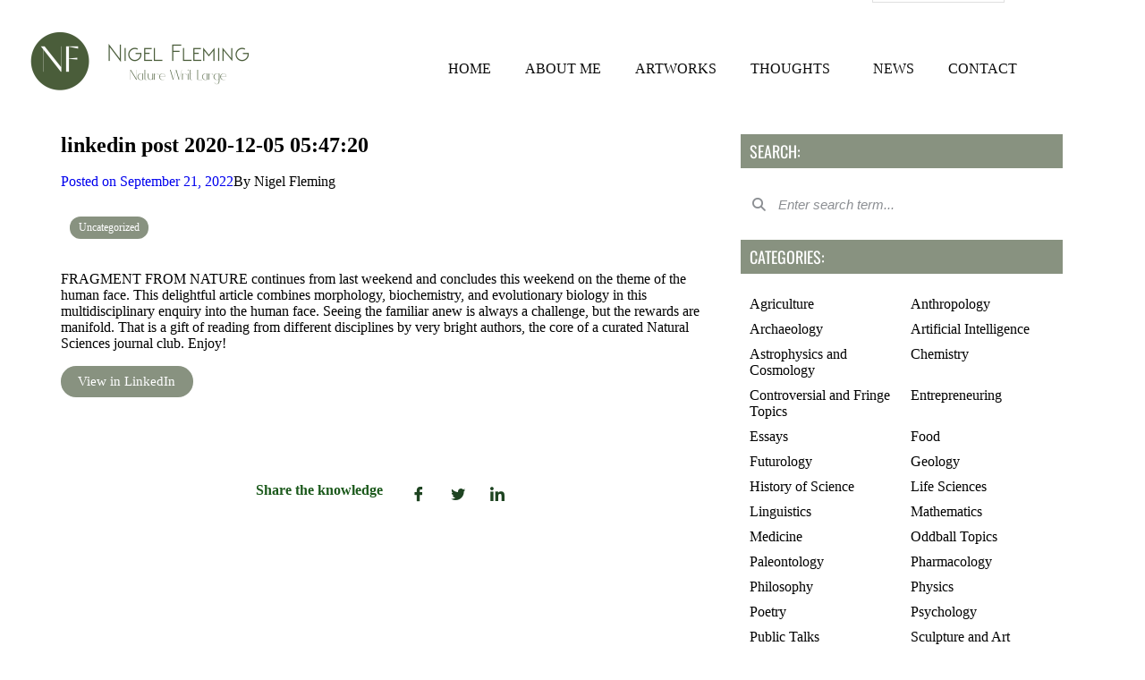

--- FILE ---
content_type: text/html; charset=UTF-8
request_url: https://nigelfleming.com/linkedin-post-2020-12-05-054720/
body_size: 26712
content:
<!DOCTYPE html>
<html >
<head>
	<meta charset="UTF-8">
	<meta name="viewport" content="width=device-width, initial-scale=1.0"/>
		<title>linkedin post 2020-12-05 05:47:20 &#8211; Nigel Fleming | SCULPTOR</title>
<meta name='robots' content='max-image-preview:large' />

<!-- Open Graph Meta Tags generated by Blog2Social 750 - https://www.blog2social.com -->
<meta property="og:title" content="linkedin post 2020-12-05 05:47:20"/>
<meta property="og:description" content="FRAGMENT FROM NATURE continues from last weekend and concludes this weekend on the theme of the human face. This delightful article combines morphology, biochem"/>
<meta property="og:url" content="https://nigelfleming.com/linkedin-post-2020-12-05-054720/"/>
<meta property="og:type" content="article"/>
<meta property="og:article:published_time" content="2022-09-21 17:08:00"/>
<meta property="og:article:modified_time" content="2022-09-21 17:08:00"/>
<!-- Open Graph Meta Tags generated by Blog2Social 750 - https://www.blog2social.com -->

<!-- Twitter Card generated by Blog2Social 750 - https://www.blog2social.com -->
<meta name="twitter:card" content="summary">
<meta name="twitter:title" content="linkedin post 2020-12-05 05:47:20"/>
<meta name="twitter:description" content="FRAGMENT FROM NATURE continues from last weekend and concludes this weekend on the theme of the human face. This delightful article combines morphology, biochem"/>
<!-- Twitter Card generated by Blog2Social 750 - https://www.blog2social.com -->
<meta name="author" content="Nigel Fleming"/>
<link rel='dns-prefetch' href='//stats.wp.com' />
<link rel='dns-prefetch' href='//fonts.googleapis.com' />
<link rel='preconnect' href='//i0.wp.com' />
<link rel='preconnect' href='//c0.wp.com' />
<link rel="alternate" type="application/rss+xml" title="Nigel Fleming | SCULPTOR &raquo; Feed" href="https://nigelfleming.com/feed/" />
<link rel="alternate" type="application/rss+xml" title="Nigel Fleming | SCULPTOR &raquo; Comments Feed" href="https://nigelfleming.com/comments/feed/" />
<link rel="alternate" type="application/rss+xml" title="Nigel Fleming | SCULPTOR &raquo; linkedin post 2020-12-05 05:47:20 Comments Feed" href="https://nigelfleming.com/linkedin-post-2020-12-05-054720/feed/" />
<link rel="alternate" title="oEmbed (JSON)" type="application/json+oembed" href="https://nigelfleming.com/wp-json/oembed/1.0/embed?url=https%3A%2F%2Fnigelfleming.com%2Flinkedin-post-2020-12-05-054720%2F" />
<link rel="alternate" title="oEmbed (XML)" type="text/xml+oembed" href="https://nigelfleming.com/wp-json/oembed/1.0/embed?url=https%3A%2F%2Fnigelfleming.com%2Flinkedin-post-2020-12-05-054720%2F&#038;format=xml" />
<style id='wp-img-auto-sizes-contain-inline-css' type='text/css'>
img:is([sizes=auto i],[sizes^="auto," i]){contain-intrinsic-size:3000px 1500px}
/*# sourceURL=wp-img-auto-sizes-contain-inline-css */
</style>
<link rel='stylesheet' id='elementor-frontend-css' href='https://nigelfleming.com/wp-content/plugins/elementor/assets/css/frontend.min.css?ver=3.34.1' type='text/css' media='all' />
<link rel='stylesheet' id='elementor-post-2311-css' href='https://nigelfleming.com/wp-content/uploads/elementor/css/post-2311.css?ver=1768355582' type='text/css' media='all' />
<style id='cf-frontend-style-inline-css' type='text/css'>
@font-face {
	font-family: 'Minimal';
	font-weight: 100;
	font-display: auto;
	src: url('https://nigelfleming.com/wp-content/uploads/2021/08/minimal-2.otf') format('OpenType');
}
@font-face {
	font-family: 'Gellattik Janggan';
	font-weight: 100;
	font-display: auto;
	src: url('https://nigelfleming.com/wp-content/uploads/2021/08/Gellattik-Janggan.otf') format('OpenType');
}
@font-face {
	font-family: 'DIN Alternate';
	font-weight: 100;
	font-display: auto;
	src: url('https://nigelfleming.com/wp-content/uploads/2021/08/DINAlternate-Bold.ttf') format('truetype');
}
@font-face {
	font-family: 'Minimal';
	font-weight: 100;
	font-display: auto;
	src: url('https://nigelfleming.com/wp-content/uploads/2021/08/minimal-2.otf') format('OpenType');
}
@font-face {
	font-family: 'Gellattik Janggan';
	font-weight: 100;
	font-display: auto;
	src: url('https://nigelfleming.com/wp-content/uploads/2021/08/Gellattik-Janggan.otf') format('OpenType');
}
@font-face {
	font-family: 'DIN Alternate';
	font-weight: 100;
	font-display: auto;
	src: url('https://nigelfleming.com/wp-content/uploads/2021/08/DINAlternate-Bold.ttf') format('truetype');
}
/*# sourceURL=cf-frontend-style-inline-css */
</style>
<style id='wp-emoji-styles-inline-css' type='text/css'>

	img.wp-smiley, img.emoji {
		display: inline !important;
		border: none !important;
		box-shadow: none !important;
		height: 1em !important;
		width: 1em !important;
		margin: 0 0.07em !important;
		vertical-align: -0.1em !important;
		background: none !important;
		padding: 0 !important;
	}
/*# sourceURL=wp-emoji-styles-inline-css */
</style>
<link rel='stylesheet' id='wp-block-library-css' href='https://c0.wp.com/c/6.9/wp-includes/css/dist/block-library/style.min.css' type='text/css' media='all' />
<style id='wp-block-library-theme-inline-css' type='text/css'>
.wp-block-audio :where(figcaption){color:#555;font-size:13px;text-align:center}.is-dark-theme .wp-block-audio :where(figcaption){color:#ffffffa6}.wp-block-audio{margin:0 0 1em}.wp-block-code{border:1px solid #ccc;border-radius:4px;font-family:Menlo,Consolas,monaco,monospace;padding:.8em 1em}.wp-block-embed :where(figcaption){color:#555;font-size:13px;text-align:center}.is-dark-theme .wp-block-embed :where(figcaption){color:#ffffffa6}.wp-block-embed{margin:0 0 1em}.blocks-gallery-caption{color:#555;font-size:13px;text-align:center}.is-dark-theme .blocks-gallery-caption{color:#ffffffa6}:root :where(.wp-block-image figcaption){color:#555;font-size:13px;text-align:center}.is-dark-theme :root :where(.wp-block-image figcaption){color:#ffffffa6}.wp-block-image{margin:0 0 1em}.wp-block-pullquote{border-bottom:4px solid;border-top:4px solid;color:currentColor;margin-bottom:1.75em}.wp-block-pullquote :where(cite),.wp-block-pullquote :where(footer),.wp-block-pullquote__citation{color:currentColor;font-size:.8125em;font-style:normal;text-transform:uppercase}.wp-block-quote{border-left:.25em solid;margin:0 0 1.75em;padding-left:1em}.wp-block-quote cite,.wp-block-quote footer{color:currentColor;font-size:.8125em;font-style:normal;position:relative}.wp-block-quote:where(.has-text-align-right){border-left:none;border-right:.25em solid;padding-left:0;padding-right:1em}.wp-block-quote:where(.has-text-align-center){border:none;padding-left:0}.wp-block-quote.is-large,.wp-block-quote.is-style-large,.wp-block-quote:where(.is-style-plain){border:none}.wp-block-search .wp-block-search__label{font-weight:700}.wp-block-search__button{border:1px solid #ccc;padding:.375em .625em}:where(.wp-block-group.has-background){padding:1.25em 2.375em}.wp-block-separator.has-css-opacity{opacity:.4}.wp-block-separator{border:none;border-bottom:2px solid;margin-left:auto;margin-right:auto}.wp-block-separator.has-alpha-channel-opacity{opacity:1}.wp-block-separator:not(.is-style-wide):not(.is-style-dots){width:100px}.wp-block-separator.has-background:not(.is-style-dots){border-bottom:none;height:1px}.wp-block-separator.has-background:not(.is-style-wide):not(.is-style-dots){height:2px}.wp-block-table{margin:0 0 1em}.wp-block-table td,.wp-block-table th{word-break:normal}.wp-block-table :where(figcaption){color:#555;font-size:13px;text-align:center}.is-dark-theme .wp-block-table :where(figcaption){color:#ffffffa6}.wp-block-video :where(figcaption){color:#555;font-size:13px;text-align:center}.is-dark-theme .wp-block-video :where(figcaption){color:#ffffffa6}.wp-block-video{margin:0 0 1em}:root :where(.wp-block-template-part.has-background){margin-bottom:0;margin-top:0;padding:1.25em 2.375em}
/*# sourceURL=/wp-includes/css/dist/block-library/theme.min.css */
</style>
<style id='classic-theme-styles-inline-css' type='text/css'>
/*! This file is auto-generated */
.wp-block-button__link{color:#fff;background-color:#32373c;border-radius:9999px;box-shadow:none;text-decoration:none;padding:calc(.667em + 2px) calc(1.333em + 2px);font-size:1.125em}.wp-block-file__button{background:#32373c;color:#fff;text-decoration:none}
/*# sourceURL=/wp-includes/css/classic-themes.min.css */
</style>
<style id='b3dviewer-modelviewer-style-inline-css' type='text/css'>
.b3dviewer-wrapper{height:100%;max-width:100%;min-width:150px;width:100%}.b3dviewer-wrapper:fullscreen{background:#fff}.b3dviewer .activate_ar{background-color:#fff;border:none;border-radius:4px;position:absolute;right:16px;top:16px}.b3dviewer aligncenter{text-align:left}.b3dviewer-wrapper model-viewer{height:100%;position:relative;width:100%}.b3dviewer-wrapper .slider{bottom:16px;overflow:hidden;position:absolute;text-align:center;width:-moz-fit-content;width:fit-content}.b3dviewer-wrapper *{box-sizing:border-box}.b3dviewer-wrapper .slides{display:flex;overflow-x:auto;scroll-behavior:smooth;scroll-snap-type:x mandatory;-webkit-overflow-scrolling:touch;margin-left:10px;overflow-y:hidden}.modelThumbs .selected,.slides .slide.selected{border:2px solid #b3b3b3}.slideController{align-items:center;display:flex;justify-content:space-between;position:absolute;top:50%;width:100%}.slideController .arrow-left,.slideController .arrow-right{cursor:pointer}.slideController .arrow-left.disabled,.slideController .arrow-right.disabled{cursor:not-allowed;opacity:.3}.slides .slide{background-color:#fff;background-position:50%;background-repeat:no-repeat;background-size:contain;border:none;border-radius:5px;cursor:pointer;display:flex;flex-shrink:0;height:90px;margin-right:10px;padding:5px;scroll-snap-align:start;width:90px}@media(max-width:576px){.slides .slide{height:60px;width:60px}}.slides .slide-number{background:#ebebeb;text-align:center}.slides .slide-number span{color:#666;font-size:65px;margin:auto;text-align:center}.b3dviewer-wrapper .slide img{border-radius:5px;width:100%}.b3dviewer-wrapper .slide img,.modelViewerBlock .woocommerce .bp_model_parent.b3dviewer-wrapper img,.woocommerce div.product div.images img{height:100%;-o-object-fit:cover;object-fit:cover}.bp_model_parent{max-width:100%}.bp_model_parent .DMC canvas{pointer-events:none}.bp_model_parent:fullscreen{height:100vh}.bp_model_parent:fullscreen .online_3d_viewer{height:100vh!important;width:100vw!important}.online_3d_viewer{align-items:center;display:flex;flex-direction:column;justify-content:center;max-width:100%}.online_3d_viewer div:last-child{text-align:center;vertical-align:center}#openBtn{bottom:10px;box-sizing:border-box;padding:5px;right:10px}#closeBtn,#openBtn{position:absolute;z-index:999999;fill:#333;background:#fff;border-radius:2px;cursor:pointer}#closeBtn{display:none;right:20px;top:10px}.b3dviewer .fullscreen #closeBtn{display:block}.modelViewerBlock,.modelViewerBlock.b3dviewer{max-width:100%}.modelViewerBlock .alignend,.modelViewerBlock .alignright,.modelViewerBlock.b3dviewer .alignend,.modelViewerBlock.b3dviewer .alignright{float:none;margin-left:auto}.modelViewerBlock .aligncenter,.modelViewerBlock.b3dviewer .aligncenter{margin-left:auto;margin-right:auto}.modelViewerBlock .alignleft,.modelViewerBlock .alignstart,.modelViewerBlock.b3dviewer .alignleft,.modelViewerBlock.b3dviewer .alignstart{float:none;margin-right:auto}.modelViewerBlock .fullscreen,.modelViewerBlock.b3dviewer .fullscreen{animation-duration:.5s;animation-name:fullscreen;background:#fff;height:100vh!important;left:0;position:fixed;top:0;width:100vw!important;z-index:99999}.modelViewerBlock #openBtn,.modelViewerBlock.b3dviewer #openBtn{display:none}@media screen and (max-width:768px){.modelViewerBlock #openBtn,.modelViewerBlock.b3dviewer #openBtn{display:block}}.modelViewerBlock .bp_model_parent:fullscreen #openBtn,.modelViewerBlock.b3dviewer .bp_model_parent:fullscreen #openBtn{display:none}.modelViewerBlock .bp_model_parent:fullscreen #closeBtn,.modelViewerBlock.b3dviewer .bp_model_parent:fullscreen #closeBtn{display:block}.modelViewerBlock #default-poster,.modelViewerBlock.b3dviewer #default-poster{background-color:transparent;background-size:cover;border:none;height:100%;outline:none;width:100%}.modelViewerBlock .modelThumbs,.modelViewerBlock.b3dviewer .modelThumbs{display:flex;flex-wrap:wrap;gap:10px;margin-top:10px;max-width:100%}.modelViewerBlock .modelThumbs .thumbsItem,.modelViewerBlock.b3dviewer .modelThumbs .thumbsItem{cursor:pointer;height:80px;width:100px}.b3dviewer-wrapper .select{background:#fff;border-radius:3px;display:inline-block;margin-left:5px;margin-top:5px;padding:5px 12px}.b3dviewer-wrapper .select select{display:inline-block;padding:0 24px 0 8px;width:auto}.percentageWrapper .overlay{background:rgba(51,51,51,.631);height:100%;left:0;position:absolute;top:0;width:100%}.percentageWrapper .percentage{color:#fff;left:50%;position:absolute;top:50%;transform:translate(-50%,-50%)}.b3dviewer .fullscreen model-viewer{height:100%!important}model-viewer.hide_progressbar::part(default-progress-bar){display:none}.woocommerce-page #content .ast-woocommerce-container div.product .b3dviewer_woo_wrapper div.images,.woocommerce-page .b3dviewer_woo_wrapper .b3dviewer.woocommerce,.woocommerce-page .b3dviewer_woo_wrapper .woocommerce-product-gallery.images,.woocommerce-product-gallery.images .b3dviewer.woocommerce{width:100%}.woocommerce #content div.product .product-summary-wrapper div.images:not(.avada-product-gallery){width:48%}.woocommerce #content div.product .owp-product-nav-wrap+div.images{width:52%}div#st-primary-content .product.type-product .woocommerce-product-gallery.images.images{width:44%}.b3dviewer_woo_wrapper{display:flex;flex-direction:column;float:left;width:48%}.woocommerce-page .product .b3dviewer.woocommerce:not(.b3dviewer_woo_wrapper .b3dviewer.woocommerce){float:left;width:48%}#animations{font-size:16px}.b3dviewer-wrapper .select{display:none;margin-right:10px}.b3dviewer-wrapper .select select{margin-left:10px}.fullscreen .online_3d_viewer,.fullscreen canvas{height:100%!important;width:100%!important}.woocommerce-product-gallery.woocommerce-product-gallery--with-images:not(.avada-product-gallery){display:flex;flex-direction:column}.woocommerce #content div.product div.images.avada-product-gallery{display:block!important;float:left;width:500px}.theme-woodmart .woocommerce-product-gallery.woocommerce-product-gallery--with-images{flex-direction:row}.modelViewerBlock #default-poster{pointer-events:none}@media only screen and (min-width:768px){.woocommerce #content .shoptimizer-archive div.product div.images{width:60%}}.bp3dv-model-main{bottom:0;left:0;overflow:hidden;right:0;text-align:center;top:0;-webkit-overflow-scrolling:touch;display:none;opacity:0;outline:0;overflow-x:hidden;overflow-y:auto;transition:opacity .15s linear,z-index .15;z-index:-1}.bp3dv-model-main:target{z-index:99999}.bp3dv-model-main:target,.model-open{height:auto;opacity:1;overflow:hidden;position:fixed}.model-open{display:block;z-index:9999999}.bp3dv-model-inner{display:inline-block;margin:30px auto;max-width:90%;transform:translateY(-25%);transition:transform .3s ease-out;vertical-align:middle;width:900px}.bp3dv-model-wrap{background-clip:padding-box;background-color:#fff;border:1px solid #999;border:1px solid rgba(0,0,0,.2);border-radius:6px;box-shadow:0 3px 9px rgba(0,0,0,.5);box-sizing:border-box;display:block;max-height:calc(100vh - 70px);outline:0;padding:20px;position:relative;text-align:left;width:100%}.bp3dv-model-main:target,.model-open .bp3dv-model-inner{position:relative;transform:translate(0);z-index:9999}.bp3dv-model-main:target,.model-open .bg-overlay{background:rgba(0,0,0,.8);position:fixed;z-index:99}.bg-overlay{background:transparent;bottom:0;height:100vh;left:0;right:0;top:0;transition:background .15s linear;width:100%;z-index:0}.close-btn{color:#fff;cursor:pointer;font-family:none;font-size:30px;font-weight:700;line-height:135%;position:absolute;right:-15px;top:-35px;z-index:99}@media screen and (min-width:800px){.bp3dv-model-main:before{content:"";display:inline-block;height:auto;height:100%;margin-right:0;vertical-align:middle}}@media screen and (max-width:799px){.bp3dv-model-inner{margin-top:45px}}.bp3dv_a_popup_opener{position:relative}.bp3dv_a_popup_opener:before{content:"";cursor:pointer;display:inline-block;height:100%;position:absolute;width:100%;z-index:9999}.bp3dv_play_icon:before{color:#fff;content:"";font-family:FontAwesome;font-size:100px;height:auto;left:50%;opacity:.8;position:absolute;text-shadow:0 0 30px rgba(0,0,0,.5);top:50%;transform:translate(-50%,-50%);-webkit-transform:translate(-50%,-50%);width:auto}.bp3dv_play_icon:before:hover:before{color:#eee}.bp3d_custom_selector_models{height:0;overflow:hidden}.single-product #main-content>.clearfix,.single-product.et_pb_pagebuilder_layout .clearfix>.woocommerce-product-gallery{display:none}.woocommerce-product-gallery .position_top{margin-bottom:10px}.woocommerce-product-gallery .position_bottom{margin-top:10px}.type-product.product .product-summary-wrapper .product-modal-wrap .woocommerce-product-gallery.images{display:block}.modelViewerBlock .view_3d,.modelViewerBlock .view_img{display:none}.modelViewerBlock .position-bottom-left,.modelViewerBlock .position-bottom-right,.modelViewerBlock .position-top-left,.modelViewerBlock .position-top-right{display:flex;flex-direction:column;gap:10px;position:absolute}.modelViewerBlock .position-bottom-left{bottom:10px;left:10px}.modelViewerBlock .position-bottom-right{bottom:10px;right:10px}.modelViewerBlock .position-top-right{right:10px;top:10px}.modelViewerBlock .position-top-left{left:10px;top:10px}.modelViewerBlock .fullscreen-close{display:none}.modelViewerBlock .b3dviewer-wrapper.fullscreen .fullscreen-close{display:block}.modelViewerBlock .bp_model_parent:fullscreen .fullscreen-close{display:block}.modelViewerBlock .bp_model_parent:fullscreen .fullscreen-open{display:none}.modelViewerBlock .control-btn{background:#fff;border:1px solid #e8e8e8;border-radius:5px;box-sizing:border-box;cursor:pointer;height:35px;padding:4px;width:35px;z-index:999}.modelViewerBlock .ar-qrcode{display:flex}.modelViewerBlock .ar-qrcode .qr-content{align-items:center;background:#fff;border:1px solid #e8e8e8;border-radius:5px;bottom:0;box-sizing:border-box;display:none;flex-direction:column;font-size:12px;justify-content:center;left:45px;overflow:hidden;padding-top:10px;position:absolute;text-align:center;transition:all .3s ease-in-out;width:145px;z-index:999}.modelViewerBlock .ar-qrcode .qr-content p{line-height:normal;margin:0 10px}.modelViewerBlock .ar-qrcode .close{display:none}.modelViewerBlock .ar-qrcode.active .qr-content{display:flex;width:100px}.modelViewerBlock .ar-qrcode.active .ar-qr-opener{display:none}.modelViewerBlock .ar-qrcode.active .close{display:block}.modelViewerBlock .hotspot{background-color:#fff;border:none;border-radius:10px;box-sizing:border-box;display:block;height:20px;padding:0;pointer-events:none;width:20px}.modelViewerBlock .view-button{background:#fff;border:none;border-radius:4px;box-shadow:0 2px 4px rgba(0,0,0,.25);box-sizing:border-box;color:rgba(0,0,0,.8);display:block;font-family:Futura,Helvetica Neue,sans-serif;font-size:12px;font-weight:700;max-width:128px;outline:none;overflow-wrap:break-word;padding:10px;position:absolute;transform:translate3d(-50%,-50%,0);width:-moz-max-content;width:max-content}.modelViewerBlock .annotation{background-color:#fff;border:1px solid #e8e8e8;border-radius:10px;color:#222;max-width:-moz-max-content;max-width:max-content;padding:6px 9px;position:absolute;transform:translate(10px,10px);white-space:pre-wrap;width:200px}.modelViewerBlock .style-1.view-button{height:-moz-max-content;height:max-content;padding:6px 9px;width:-moz-max-content;width:max-content}.modelViewerBlock .style-2 .annotation{left:10px;top:22px}.modelViewerBlock .style-2.view-button{border-radius:50px;padding:6px 9px}.modelViewerBlock .style-3 .annotation,.modelViewerBlock .style-4 .annotation{display:none;left:10px;top:20px}.modelViewerBlock .style-3.view-button,.modelViewerBlock .style-4.view-button{border-radius:50px;padding:6px 9px}.modelViewerBlock .style-3.view-button:hover .annotation,.modelViewerBlock .style-4.view-button:hover .annotation{display:block}.modelViewerBlock .style-4.view-button{background-color:transparent;padding:0}.modelViewerBlock .style-4 .hotspot-icon{background:#fff;border-radius:50px;height:24px;width:24px}.productListItem{background:hsla(0,0%,87%,.118);height:100%;left:0;overflow:hidden;position:absolute;top:0;width:100%;z-index:1}.productListItem .b3dviewer-wrapper{visibility:hidden}.productListItem .cameraBtn{display:none}.productListItem .view_3d,.productListItem .view_img{bottom:10px;position:absolute;right:10px}.productListItem .view_img{right:10px;top:10px}.productListItem .view_3d{display:block}.productListItem.active .b3dviewer-wrapper{visibility:visible}.productListItem.active .view_3d{display:none}.productListItem.active .view_img{display:block;z-index:999}.woocommerce div.product div.images .bp3d_slick_model_container img{display:none}#bp3d-viewer-1 .b3dviewer-wrapper.fullscreen{height:100vh;left:0;overflow:hidden;position:fixed;top:0;width:100vw;z-index:999}@media screen and (max-width:768px){.bluePlaylist{height:auto!important;max-height:-moz-fit-content!important;max-height:fit-content!important}}

/*# sourceURL=https://nigelfleming.com/wp-content/plugins/3d-viewer/build/blocks/3d-viewer/view.css */
</style>
<link rel='stylesheet' id='mediaelement-css' href='https://c0.wp.com/c/6.9/wp-includes/js/mediaelement/mediaelementplayer-legacy.min.css' type='text/css' media='all' />
<link rel='stylesheet' id='wp-mediaelement-css' href='https://c0.wp.com/c/6.9/wp-includes/js/mediaelement/wp-mediaelement.min.css' type='text/css' media='all' />
<style id='jetpack-sharing-buttons-style-inline-css' type='text/css'>
.jetpack-sharing-buttons__services-list{display:flex;flex-direction:row;flex-wrap:wrap;gap:0;list-style-type:none;margin:5px;padding:0}.jetpack-sharing-buttons__services-list.has-small-icon-size{font-size:12px}.jetpack-sharing-buttons__services-list.has-normal-icon-size{font-size:16px}.jetpack-sharing-buttons__services-list.has-large-icon-size{font-size:24px}.jetpack-sharing-buttons__services-list.has-huge-icon-size{font-size:36px}@media print{.jetpack-sharing-buttons__services-list{display:none!important}}.editor-styles-wrapper .wp-block-jetpack-sharing-buttons{gap:0;padding-inline-start:0}ul.jetpack-sharing-buttons__services-list.has-background{padding:1.25em 2.375em}
/*# sourceURL=https://nigelfleming.com/wp-content/plugins/jetpack/_inc/blocks/sharing-buttons/view.css */
</style>
<link rel='stylesheet' id='bp3d-custom-style-css' href='https://nigelfleming.com/wp-content/plugins/3d-viewer/public/css/custom-style.css?ver=1.0.8' type='text/css' media='all' />
<style id='global-styles-inline-css' type='text/css'>
:root{--wp--preset--aspect-ratio--square: 1;--wp--preset--aspect-ratio--4-3: 4/3;--wp--preset--aspect-ratio--3-4: 3/4;--wp--preset--aspect-ratio--3-2: 3/2;--wp--preset--aspect-ratio--2-3: 2/3;--wp--preset--aspect-ratio--16-9: 16/9;--wp--preset--aspect-ratio--9-16: 9/16;--wp--preset--color--black: #000000;--wp--preset--color--cyan-bluish-gray: #abb8c3;--wp--preset--color--white: #ffffff;--wp--preset--color--pale-pink: #f78da7;--wp--preset--color--vivid-red: #cf2e2e;--wp--preset--color--luminous-vivid-orange: #ff6900;--wp--preset--color--luminous-vivid-amber: #fcb900;--wp--preset--color--light-green-cyan: #7bdcb5;--wp--preset--color--vivid-green-cyan: #00d084;--wp--preset--color--pale-cyan-blue: #8ed1fc;--wp--preset--color--vivid-cyan-blue: #0693e3;--wp--preset--color--vivid-purple: #9b51e0;--wp--preset--gradient--vivid-cyan-blue-to-vivid-purple: linear-gradient(135deg,rgb(6,147,227) 0%,rgb(155,81,224) 100%);--wp--preset--gradient--light-green-cyan-to-vivid-green-cyan: linear-gradient(135deg,rgb(122,220,180) 0%,rgb(0,208,130) 100%);--wp--preset--gradient--luminous-vivid-amber-to-luminous-vivid-orange: linear-gradient(135deg,rgb(252,185,0) 0%,rgb(255,105,0) 100%);--wp--preset--gradient--luminous-vivid-orange-to-vivid-red: linear-gradient(135deg,rgb(255,105,0) 0%,rgb(207,46,46) 100%);--wp--preset--gradient--very-light-gray-to-cyan-bluish-gray: linear-gradient(135deg,rgb(238,238,238) 0%,rgb(169,184,195) 100%);--wp--preset--gradient--cool-to-warm-spectrum: linear-gradient(135deg,rgb(74,234,220) 0%,rgb(151,120,209) 20%,rgb(207,42,186) 40%,rgb(238,44,130) 60%,rgb(251,105,98) 80%,rgb(254,248,76) 100%);--wp--preset--gradient--blush-light-purple: linear-gradient(135deg,rgb(255,206,236) 0%,rgb(152,150,240) 100%);--wp--preset--gradient--blush-bordeaux: linear-gradient(135deg,rgb(254,205,165) 0%,rgb(254,45,45) 50%,rgb(107,0,62) 100%);--wp--preset--gradient--luminous-dusk: linear-gradient(135deg,rgb(255,203,112) 0%,rgb(199,81,192) 50%,rgb(65,88,208) 100%);--wp--preset--gradient--pale-ocean: linear-gradient(135deg,rgb(255,245,203) 0%,rgb(182,227,212) 50%,rgb(51,167,181) 100%);--wp--preset--gradient--electric-grass: linear-gradient(135deg,rgb(202,248,128) 0%,rgb(113,206,126) 100%);--wp--preset--gradient--midnight: linear-gradient(135deg,rgb(2,3,129) 0%,rgb(40,116,252) 100%);--wp--preset--font-size--small: 13px;--wp--preset--font-size--medium: 20px;--wp--preset--font-size--large: 36px;--wp--preset--font-size--x-large: 42px;--wp--preset--spacing--20: 0.44rem;--wp--preset--spacing--30: 0.67rem;--wp--preset--spacing--40: 1rem;--wp--preset--spacing--50: 1.5rem;--wp--preset--spacing--60: 2.25rem;--wp--preset--spacing--70: 3.38rem;--wp--preset--spacing--80: 5.06rem;--wp--preset--shadow--natural: 6px 6px 9px rgba(0, 0, 0, 0.2);--wp--preset--shadow--deep: 12px 12px 50px rgba(0, 0, 0, 0.4);--wp--preset--shadow--sharp: 6px 6px 0px rgba(0, 0, 0, 0.2);--wp--preset--shadow--outlined: 6px 6px 0px -3px rgb(255, 255, 255), 6px 6px rgb(0, 0, 0);--wp--preset--shadow--crisp: 6px 6px 0px rgb(0, 0, 0);}:where(.is-layout-flex){gap: 0.5em;}:where(.is-layout-grid){gap: 0.5em;}body .is-layout-flex{display: flex;}.is-layout-flex{flex-wrap: wrap;align-items: center;}.is-layout-flex > :is(*, div){margin: 0;}body .is-layout-grid{display: grid;}.is-layout-grid > :is(*, div){margin: 0;}:where(.wp-block-columns.is-layout-flex){gap: 2em;}:where(.wp-block-columns.is-layout-grid){gap: 2em;}:where(.wp-block-post-template.is-layout-flex){gap: 1.25em;}:where(.wp-block-post-template.is-layout-grid){gap: 1.25em;}.has-black-color{color: var(--wp--preset--color--black) !important;}.has-cyan-bluish-gray-color{color: var(--wp--preset--color--cyan-bluish-gray) !important;}.has-white-color{color: var(--wp--preset--color--white) !important;}.has-pale-pink-color{color: var(--wp--preset--color--pale-pink) !important;}.has-vivid-red-color{color: var(--wp--preset--color--vivid-red) !important;}.has-luminous-vivid-orange-color{color: var(--wp--preset--color--luminous-vivid-orange) !important;}.has-luminous-vivid-amber-color{color: var(--wp--preset--color--luminous-vivid-amber) !important;}.has-light-green-cyan-color{color: var(--wp--preset--color--light-green-cyan) !important;}.has-vivid-green-cyan-color{color: var(--wp--preset--color--vivid-green-cyan) !important;}.has-pale-cyan-blue-color{color: var(--wp--preset--color--pale-cyan-blue) !important;}.has-vivid-cyan-blue-color{color: var(--wp--preset--color--vivid-cyan-blue) !important;}.has-vivid-purple-color{color: var(--wp--preset--color--vivid-purple) !important;}.has-black-background-color{background-color: var(--wp--preset--color--black) !important;}.has-cyan-bluish-gray-background-color{background-color: var(--wp--preset--color--cyan-bluish-gray) !important;}.has-white-background-color{background-color: var(--wp--preset--color--white) !important;}.has-pale-pink-background-color{background-color: var(--wp--preset--color--pale-pink) !important;}.has-vivid-red-background-color{background-color: var(--wp--preset--color--vivid-red) !important;}.has-luminous-vivid-orange-background-color{background-color: var(--wp--preset--color--luminous-vivid-orange) !important;}.has-luminous-vivid-amber-background-color{background-color: var(--wp--preset--color--luminous-vivid-amber) !important;}.has-light-green-cyan-background-color{background-color: var(--wp--preset--color--light-green-cyan) !important;}.has-vivid-green-cyan-background-color{background-color: var(--wp--preset--color--vivid-green-cyan) !important;}.has-pale-cyan-blue-background-color{background-color: var(--wp--preset--color--pale-cyan-blue) !important;}.has-vivid-cyan-blue-background-color{background-color: var(--wp--preset--color--vivid-cyan-blue) !important;}.has-vivid-purple-background-color{background-color: var(--wp--preset--color--vivid-purple) !important;}.has-black-border-color{border-color: var(--wp--preset--color--black) !important;}.has-cyan-bluish-gray-border-color{border-color: var(--wp--preset--color--cyan-bluish-gray) !important;}.has-white-border-color{border-color: var(--wp--preset--color--white) !important;}.has-pale-pink-border-color{border-color: var(--wp--preset--color--pale-pink) !important;}.has-vivid-red-border-color{border-color: var(--wp--preset--color--vivid-red) !important;}.has-luminous-vivid-orange-border-color{border-color: var(--wp--preset--color--luminous-vivid-orange) !important;}.has-luminous-vivid-amber-border-color{border-color: var(--wp--preset--color--luminous-vivid-amber) !important;}.has-light-green-cyan-border-color{border-color: var(--wp--preset--color--light-green-cyan) !important;}.has-vivid-green-cyan-border-color{border-color: var(--wp--preset--color--vivid-green-cyan) !important;}.has-pale-cyan-blue-border-color{border-color: var(--wp--preset--color--pale-cyan-blue) !important;}.has-vivid-cyan-blue-border-color{border-color: var(--wp--preset--color--vivid-cyan-blue) !important;}.has-vivid-purple-border-color{border-color: var(--wp--preset--color--vivid-purple) !important;}.has-vivid-cyan-blue-to-vivid-purple-gradient-background{background: var(--wp--preset--gradient--vivid-cyan-blue-to-vivid-purple) !important;}.has-light-green-cyan-to-vivid-green-cyan-gradient-background{background: var(--wp--preset--gradient--light-green-cyan-to-vivid-green-cyan) !important;}.has-luminous-vivid-amber-to-luminous-vivid-orange-gradient-background{background: var(--wp--preset--gradient--luminous-vivid-amber-to-luminous-vivid-orange) !important;}.has-luminous-vivid-orange-to-vivid-red-gradient-background{background: var(--wp--preset--gradient--luminous-vivid-orange-to-vivid-red) !important;}.has-very-light-gray-to-cyan-bluish-gray-gradient-background{background: var(--wp--preset--gradient--very-light-gray-to-cyan-bluish-gray) !important;}.has-cool-to-warm-spectrum-gradient-background{background: var(--wp--preset--gradient--cool-to-warm-spectrum) !important;}.has-blush-light-purple-gradient-background{background: var(--wp--preset--gradient--blush-light-purple) !important;}.has-blush-bordeaux-gradient-background{background: var(--wp--preset--gradient--blush-bordeaux) !important;}.has-luminous-dusk-gradient-background{background: var(--wp--preset--gradient--luminous-dusk) !important;}.has-pale-ocean-gradient-background{background: var(--wp--preset--gradient--pale-ocean) !important;}.has-electric-grass-gradient-background{background: var(--wp--preset--gradient--electric-grass) !important;}.has-midnight-gradient-background{background: var(--wp--preset--gradient--midnight) !important;}.has-small-font-size{font-size: var(--wp--preset--font-size--small) !important;}.has-medium-font-size{font-size: var(--wp--preset--font-size--medium) !important;}.has-large-font-size{font-size: var(--wp--preset--font-size--large) !important;}.has-x-large-font-size{font-size: var(--wp--preset--font-size--x-large) !important;}
:where(.wp-block-post-template.is-layout-flex){gap: 1.25em;}:where(.wp-block-post-template.is-layout-grid){gap: 1.25em;}
:where(.wp-block-term-template.is-layout-flex){gap: 1.25em;}:where(.wp-block-term-template.is-layout-grid){gap: 1.25em;}
:where(.wp-block-columns.is-layout-flex){gap: 2em;}:where(.wp-block-columns.is-layout-grid){gap: 2em;}
:root :where(.wp-block-pullquote){font-size: 1.5em;line-height: 1.6;}
/*# sourceURL=global-styles-inline-css */
</style>
<link rel='stylesheet' id='slick-style-css' href='https://nigelfleming.com/wp-content/plugins/blog-designer-pack/assets/css/slick.css?ver=3.4.4' type='text/css' media='all' />
<link rel='stylesheet' id='bdp-public-style-css' href='https://nigelfleming.com/wp-content/plugins/blog-designer-pack/assets/css/bdp-public.css?ver=3.4.4' type='text/css' media='all' />
<link rel='stylesheet' id='dashicons-css' href='https://c0.wp.com/c/6.9/wp-includes/css/dashicons.min.css' type='text/css' media='all' />
<link rel='stylesheet' id='catch-instagram-feed-gallery-widget-css' href='https://nigelfleming.com/wp-content/plugins/catch-instagram-feed-gallery-widget/public/css/catch-instagram-feed-gallery-widget-public.css?ver=2.3.3' type='text/css' media='all' />
<link rel='stylesheet' id='contact-form-7-css' href='https://nigelfleming.com/wp-content/plugins/contact-form-7/includes/css/styles.css?ver=6.1.4' type='text/css' media='all' />
<link rel='stylesheet' id='essential-widgets-css' href='https://nigelfleming.com/wp-content/plugins/essential-widgets/public/css/essential-widgets-public.css?ver=2.2.1' type='text/css' media='all' />
<link rel='stylesheet' id='eg-fontawesome-css' href='https://nigelfleming.com/wp-content/plugins/everest-gallery-lite/css/font-awesome.min.css?ver=1.1.0' type='text/css' media='all' />
<link rel='stylesheet' id='eg-frontend-css' href='https://nigelfleming.com/wp-content/plugins/everest-gallery-lite/css/eg-frontend.css?ver=1.1.0' type='text/css' media='all' />
<link rel='stylesheet' id='eg-pretty-photo-css' href='https://nigelfleming.com/wp-content/plugins/everest-gallery-lite/css/prettyPhoto.css?ver=1.1.0' type='text/css' media='all' />
<link rel='stylesheet' id='to-top-css' href='https://nigelfleming.com/wp-content/plugins/to-top/public/css/to-top-public.css?ver=2.5.4' type='text/css' media='all' />
<link rel='stylesheet' id='weglot-css-css' href='https://nigelfleming.com/wp-content/plugins/weglot/dist/css/front-css.css?ver=4.2.6' type='text/css' media='' />
<link rel='stylesheet' id='new-flag-css-css' href='https://nigelfleming.com/wp-content/plugins/weglot/app/styles/new-flags.css?ver=4.2.6' type='text/css' media='all' />
<link rel='stylesheet' id='animate-css' href='https://nigelfleming.com/wp-content/themes/total/css/animate.css?ver=2.1.05.1636564197' type='text/css' media='all' />
<link rel='stylesheet' id='font-awesome-v4-shims-css' href='https://nigelfleming.com/wp-content/themes/total/css/v4-shims.css?ver=2.1.05.1636564197' type='text/css' media='all' />
<link rel='stylesheet' id='fontawesome-6.3.0-css' href='https://nigelfleming.com/wp-content/themes/total/css/fontawesome-6.3.0.css?ver=2.1.05.1636564197' type='text/css' media='all' />
<link rel='stylesheet' id='owl-carousel-css' href='https://nigelfleming.com/wp-content/themes/total/css/owl.carousel.css?ver=2.1.05.1636564197' type='text/css' media='all' />
<link rel='stylesheet' id='nivo-lightbox-css' href='https://nigelfleming.com/wp-content/themes/total/css/nivo-lightbox.css?ver=2.1.05.1636564197' type='text/css' media='all' />
<link rel='stylesheet' id='total-style-css' href='https://nigelfleming.com/wp-content/themes/total-child/style.css?ver=2.1.05.1636564197' type='text/css' media='all' />
<style id='total-style-inline-css' type='text/css'>
:root{--total-template-color:#d6d6d6;--total-template-transparent-color:rgba(214,214,214,0.9);--total-sidebar-width:30%;--total-container-width:1170px;--total-fluid-container-width:80%;--total-container-padding:80px;--total-content-header-color:#000000;--total-content-text-color :#333333;--total-content-link-color :#000000;--total-content-link-hov-color :#f2ce7b;--total-title-color :#a0a0a0;--total-tagline-color :#4f4f4f;--total-logo-width :380px;--total-logo-width-tablet :0px;--total-mh-bg-color :rgba(255,255,255,1);--total-menu-link-color:#0a0a0a;--total-menu-link-hov-color:#ffffff;--total-menu-link-hover-bg-color:#917f5e;--total-submenu-bg-color:#ffffff;--total-submenu-link-color:#0a0001;--total-submenu-link-hover-color:#ffffff;--total-submenu-link-hover-bg-color:#b19567;--total-footer-bg-color:rgba(0,0,0,1);--total-top-footer-title-color:#ffffff;--total-top-footer-text-color:#EEEEEE;--total-footer-anchor-color:#EEEEEE;--total-bottom-footer-text-color:#000000;--total-bottom-footer-anchor-color:#000000;--total-bottom-footer-bg-color:rgba(255,255,255,1)}:root{--total-menu-family:'Montserrat',serif;--total-menu-weight:300;--total-menu-text-transform:uppercase;--total-menu-text-decoration:none}.ht-header{border-top:4px solid var(--total-template-color)}@media screen and (max-width:1170px){.ht-container,.elementor-section.elementor-section-boxed.elementor-section-stretched>.elementor-container,.elementor-template-full-width .elementor-section.elementor-section-boxed>.elementor-container{width:auto !important;padding-left:30px !important;padding-right:30px !important} body.ht-boxed #ht-page{width:95% !important} .ht-slide-caption{width:80% !important}}
/*# sourceURL=total-style-inline-css */
</style>
<link rel='stylesheet' id='total-fonts-css' href='https://fonts.googleapis.com/css?family=Poppins%3A100%2C100i%2C200%2C200i%2C300%2C300i%2C400%2C400i%2C500%2C500i%2C600%2C600i%2C700%2C700i%2C800%2C800i%2C900%2C900i%7CMontserrat%3A100%2C200%2C300%2C400%2C500%2C600%2C700%2C800%2C900%2C100i%2C200i%2C300i%2C400i%2C500i%2C600i%2C700i%2C800i%2C900i%7COswald%3A200%2C300%2C400%2C500%2C600%2C700&#038;subset=latin%2Clatin-ext&#038;display=swap' type='text/css' media='all' />
<link rel='stylesheet' id='widget-text-editor-css' href='https://nigelfleming.com/wp-content/plugins/elementor/assets/css/widget-text-editor.min.css?ver=3.34.1' type='text/css' media='all' />
<link rel='stylesheet' id='widget-social-icons-css' href='https://nigelfleming.com/wp-content/plugins/elementor/assets/css/widget-social-icons.min.css?ver=3.34.1' type='text/css' media='all' />
<link rel='stylesheet' id='e-apple-webkit-css' href='https://nigelfleming.com/wp-content/plugins/elementor/assets/css/conditionals/apple-webkit.min.css?ver=3.34.1' type='text/css' media='all' />
<link rel='stylesheet' id='widget-heading-css' href='https://nigelfleming.com/wp-content/plugins/elementor/assets/css/widget-heading.min.css?ver=3.34.1' type='text/css' media='all' />
<link rel='stylesheet' id='widget-post-info-css' href='https://nigelfleming.com/wp-content/plugins/elementor-pro/assets/css/widget-post-info.min.css?ver=3.34.0' type='text/css' media='all' />
<link rel='stylesheet' id='widget-icon-list-css' href='https://nigelfleming.com/wp-content/plugins/elementor/assets/css/widget-icon-list.min.css?ver=3.34.1' type='text/css' media='all' />
<link rel='stylesheet' id='elementor-icons-shared-0-css' href='https://nigelfleming.com/wp-content/plugins/elementor/assets/lib/font-awesome/css/fontawesome.min.css?ver=5.15.3' type='text/css' media='all' />
<link rel='stylesheet' id='elementor-icons-fa-regular-css' href='https://nigelfleming.com/wp-content/plugins/elementor/assets/lib/font-awesome/css/regular.min.css?ver=5.15.3' type='text/css' media='all' />
<link rel='stylesheet' id='elementor-icons-fa-solid-css' href='https://nigelfleming.com/wp-content/plugins/elementor/assets/lib/font-awesome/css/solid.min.css?ver=5.15.3' type='text/css' media='all' />
<link rel='stylesheet' id='widget-image-css' href='https://nigelfleming.com/wp-content/plugins/elementor/assets/css/widget-image.min.css?ver=3.34.1' type='text/css' media='all' />
<link rel='stylesheet' id='widget-search-form-css' href='https://nigelfleming.com/wp-content/plugins/elementor-pro/assets/css/widget-search-form.min.css?ver=3.34.0' type='text/css' media='all' />
<link rel='stylesheet' id='widget-posts-css' href='https://nigelfleming.com/wp-content/plugins/elementor-pro/assets/css/widget-posts.min.css?ver=3.34.0' type='text/css' media='all' />
<link rel='stylesheet' id='elementor-icons-css' href='https://nigelfleming.com/wp-content/plugins/elementor/assets/lib/eicons/css/elementor-icons.min.css?ver=5.45.0' type='text/css' media='all' />
<link rel='stylesheet' id='elementor-post-165-css' href='https://nigelfleming.com/wp-content/uploads/elementor/css/post-165.css?ver=1768355582' type='text/css' media='all' />
<link rel='stylesheet' id='materialdesignicons-css' href='https://nigelfleming.com/wp-content/plugins/hash-elements/assets/fonts/materialdesignicons/materialdesignicons.css?ver=1.3.5' type='text/css' media='all' />
<link rel='stylesheet' id='hash-elements-frontend-style-css' href='https://nigelfleming.com/wp-content/plugins/hash-elements/assets/css/frontend.css?ver=1.3.5' type='text/css' media='all' />
<link rel='stylesheet' id='elementor-post-91527-css' href='https://nigelfleming.com/wp-content/uploads/elementor/css/post-91527.css?ver=1768355582' type='text/css' media='all' />
<link rel='stylesheet' id='elementor-post-34404-css' href='https://nigelfleming.com/wp-content/uploads/elementor/css/post-34404.css?ver=1768355583' type='text/css' media='all' />
<link rel='stylesheet' id='elementor-icons-ekiticons-css' href='https://nigelfleming.com/wp-content/plugins/elementskit-lite/modules/elementskit-icon-pack/assets/css/ekiticons.css?ver=3.1.3' type='text/css' media='all' />
<link rel='stylesheet' id='ekit-widget-styles-css' href='https://nigelfleming.com/wp-content/plugins/elementskit-lite/widgets/init/assets/css/widget-styles.css?ver=3.1.3' type='text/css' media='all' />
<link rel='stylesheet' id='ekit-responsive-css' href='https://nigelfleming.com/wp-content/plugins/elementskit-lite/widgets/init/assets/css/responsive.css?ver=3.1.3' type='text/css' media='all' />
<link rel='stylesheet' id='eael-general-css' href='https://nigelfleming.com/wp-content/plugins/essential-addons-for-elementor-lite/assets/front-end/css/view/general.min.css?ver=6.5.7' type='text/css' media='all' />
<link rel='stylesheet' id='elementor-gf-local-roboto-css' href='https://nigelfleming.com/wp-content/uploads/elementor/google-fonts/css/roboto.css?ver=1742219627' type='text/css' media='all' />
<link rel='stylesheet' id='elementor-gf-local-robotoslab-css' href='https://nigelfleming.com/wp-content/uploads/elementor/google-fonts/css/robotoslab.css?ver=1742219630' type='text/css' media='all' />
<link rel='stylesheet' id='elementor-gf-local-oswald-css' href='https://nigelfleming.com/wp-content/uploads/elementor/google-fonts/css/oswald.css?ver=1742219714' type='text/css' media='all' />
<link rel='stylesheet' id='elementor-icons-fa-brands-css' href='https://nigelfleming.com/wp-content/plugins/elementor/assets/lib/font-awesome/css/brands.min.css?ver=5.15.3' type='text/css' media='all' />
<script type="text/javascript" src="https://c0.wp.com/c/6.9/wp-includes/js/jquery/jquery.min.js" id="jquery-core-js"></script>
<script type="text/javascript" src="https://c0.wp.com/c/6.9/wp-includes/js/jquery/jquery-migrate.min.js" id="jquery-migrate-js"></script>
<script type="text/javascript" src="https://nigelfleming.com/wp-content/plugins/catch-instagram-feed-gallery-widget/public/js/catch-instagram-feed-gallery-widget-public.js?ver=2.3.3" id="catch-instagram-feed-gallery-widget-js"></script>
<script type="text/javascript" src="https://nigelfleming.com/wp-content/plugins/essential-widgets/public/js/essential-widgets-public.js?ver=2.2.1" id="essential-widgets-js"></script>
<script type="text/javascript" src="https://nigelfleming.com/wp-content/plugins/everest-gallery-lite/js/imagesloaded.min.js?ver=1.1.0" id="eg-imageloaded-script-js"></script>
<script type="text/javascript" src="https://nigelfleming.com/wp-content/plugins/everest-gallery-lite/js/jquery.prettyPhoto.js?ver=1.1.0" id="eg-prettyphoto-js"></script>
<script type="text/javascript" src="https://nigelfleming.com/wp-content/plugins/everest-gallery-lite/js/isotope.js?ver=1.1.0" id="eg-isotope-script-js"></script>
<script type="text/javascript" id="eg-frontend-script-js-extra">
/* <![CDATA[ */
var eg_frontend_js_object = {"ajax_url":"https://nigelfleming.com/wp-admin/admin-ajax.php","strings":{"video_missing":"Video URL missing"},"ajax_nonce":"20256d2eb0","plugin_url":"https://nigelfleming.com/wp-content/plugins/everest-gallery-lite/"};
//# sourceURL=eg-frontend-script-js-extra
/* ]]> */
</script>
<script type="text/javascript" src="https://nigelfleming.com/wp-content/plugins/everest-gallery-lite/js/eg-frontend.js?ver=1.1.0" id="eg-frontend-script-js"></script>
<script type="text/javascript" id="to-top-js-extra">
/* <![CDATA[ */
var to_top_options = {"scroll_offset":"100","icon_opacity":"50","style":"icon","icon_type":"dashicons-arrow-up-alt2","icon_color":"#ffffff","icon_bg_color":"#000000","icon_size":"32","border_radius":"5","image":"https://nigelfleming.com/wp-content/plugins/to-top/admin/images/default.png","image_width":"65","image_alt":"","location":"bottom-right","margin_x":"20","margin_y":"20","show_on_admin":"0","enable_autohide":"0","autohide_time":"2","enable_hide_small_device":"0","small_device_max_width":"640","reset":"0"};
//# sourceURL=to-top-js-extra
/* ]]> */
</script>
<script async type="text/javascript" src="https://nigelfleming.com/wp-content/plugins/to-top/public/js/to-top-public.js?ver=2.5.4" id="to-top-js"></script>
<script type="text/javascript" src="https://nigelfleming.com/wp-content/plugins/weglot/dist/front-js.js?ver=4.2.6" id="wp-weglot-js-js"></script>
<script type="text/javascript" src="https://c0.wp.com/c/6.9/wp-includes/js/imagesloaded.min.js" id="imagesloaded-js"></script>
<script type="text/javascript" src="https://nigelfleming.com/wp-content/themes/total/js/jquery.stellar.js?ver=2.1.05.1636564197" id="jquery-stellar-js"></script>
<link rel="https://api.w.org/" href="https://nigelfleming.com/wp-json/" /><link rel="alternate" title="JSON" type="application/json" href="https://nigelfleming.com/wp-json/wp/v2/posts/10559" /><link rel="EditURI" type="application/rsd+xml" title="RSD" href="https://nigelfleming.com/xmlrpc.php?rsd" />
<meta name="generator" content="WordPress 6.9" />
<link rel="canonical" href="https://nigelfleming.com/linkedin-post-2020-12-05-054720/" />
<link rel='shortlink' href='https://nigelfleming.com/?p=10559' />
<!-- start Simple Custom CSS and JS -->
<style type="text/css">
.single-post .elementor-element-2a758b8 a {
	width: 20%;
    padding: 10px 10px 10px 10px;
    background-color: #889280;
    border-style: none;
    border-radius: 25px 25px 25px 25px;
    color: #FFF;
    transition: all .4s ease;
    vertical-align: middle;
    text-align: center;
    display: inline-block;
    line-height: 1;
    font-size: 15px;
}

@media (max-width: 1024px) {
	.single-post .elementor-element-2a758b8 a {
    	width: 50%;
	}
}

@media (max-width: 767px) {
	.single-post .elementor-element-2a758b8 a {
    	 width: 100%;
	}
}
</style>
<!-- end Simple Custom CSS and JS -->
<!-- start Simple Custom CSS and JS -->
<style type="text/css">
.elementor-post-info li[itemprop="author"] a {
    pointer-events: none;
}

.post_categ a {
	font-size: 12px;
	margin: 0 10px;
    background: #889280;
    border-radius: 50px;
    color: #FFF;
    padding: 5px 10px;
	margin-top: 10px;
}

.cat_table ul {
  display:flex;
  flex-direction:row;
  flex-wrap:wrap;
}

.cat_table ul li a {
  background-color:transparent!important;
  border:none!important;
  padding: 5px 10px 5px 10px!important;
}

.cat_table ul li a:hover {
  color: #f2ce7b!important;
}

.cat_table ul li {
  width:100%;
}

.view_in_linkedin {
	width: 20%;
    padding: 10px 10px 10px 10px;
    background-color: #889280;
    border-style: none;
    border-radius: 25px 25px 25px 25px;
    color: #FFF;
    transition: all .4s ease;
    vertical-align: middle;
    text-align: center;
    display: inline-block;
    line-height: 1;
    font-size: 15px;
}

.view_in_linkedin:hover {
	color:  #FFF;
}

@media only screen and (min-width : 1170px) {
	.cat_table ul li {
  		width:50%;
	}
}

@media (max-width: 1024px) {
	.view_in_linkedin {
		width: 50%;
	}
}


@media (max-width: 767px) {
	.view_in_linkedin {
		width: 100%;
	}
}






</style>
<!-- end Simple Custom CSS and JS -->
<!-- start Simple Custom CSS and JS -->
<style type="text/css">
#ht-back-top {
	display: none;
}

#to_top_scrollup.dashicons.dashicons-arrow-up-alt2 {
	display: none;
}

#ht-bottom-footer {
    display:none;
}
#ht-bottom-footer {
    display:none;
}
#ht-bottom-footer {
    display:none;
    
}

.search-results #secondary{
	display: none;
}

.search-results #primary {
    width: 100%;
}

.search-results footer {
	display: none;
}
</style>
<!-- end Simple Custom CSS and JS -->
	<style>img#wpstats{display:none}</style>
		
<link rel="alternate" href="https://nigelfleming.com/linkedin-post-2020-12-05-054720/" hreflang="en"/>
<link rel="alternate" href="https://nigelfleming.com/es/linkedin-post-2020-12-05-054720/" hreflang="es"/>
<link rel="alternate" href="https://nigelfleming.com/fr/linkedin-post-2020-12-05-054720/" hreflang="fr"/>
<link rel="alternate" href="https://nigelfleming.com/zh/linkedin-post-2020-12-05-054720/" hreflang="zh"/>
<meta name="generator" content="Elementor 3.34.1; features: additional_custom_breakpoints; settings: css_print_method-external, google_font-enabled, font_display-auto">
			<style>
				.e-con.e-parent:nth-of-type(n+4):not(.e-lazyloaded):not(.e-no-lazyload),
				.e-con.e-parent:nth-of-type(n+4):not(.e-lazyloaded):not(.e-no-lazyload) * {
					background-image: none !important;
				}
				@media screen and (max-height: 1024px) {
					.e-con.e-parent:nth-of-type(n+3):not(.e-lazyloaded):not(.e-no-lazyload),
					.e-con.e-parent:nth-of-type(n+3):not(.e-lazyloaded):not(.e-no-lazyload) * {
						background-image: none !important;
					}
				}
				@media screen and (max-height: 640px) {
					.e-con.e-parent:nth-of-type(n+2):not(.e-lazyloaded):not(.e-no-lazyload),
					.e-con.e-parent:nth-of-type(n+2):not(.e-lazyloaded):not(.e-no-lazyload) * {
						background-image: none !important;
					}
				}
			</style>
			<link rel="icon" href="https://i0.wp.com/nigelfleming.com/wp-content/uploads/2022/01/cropped-logo-1.png?fit=32%2C32&#038;ssl=1" sizes="32x32" />
<link rel="icon" href="https://i0.wp.com/nigelfleming.com/wp-content/uploads/2022/01/cropped-logo-1.png?fit=192%2C192&#038;ssl=1" sizes="192x192" />
<link rel="apple-touch-icon" href="https://i0.wp.com/nigelfleming.com/wp-content/uploads/2022/01/cropped-logo-1.png?fit=180%2C180&#038;ssl=1" />
<meta name="msapplication-TileImage" content="https://i0.wp.com/nigelfleming.com/wp-content/uploads/2022/01/cropped-logo-1.png?fit=270%2C270&#038;ssl=1" />
</head>
<body class="wp-singular post-template-default single single-post postid-10559 single-format-standard wp-custom-logo wp-embed-responsive wp-theme-total wp-child-theme-total-child he-total-child group-blog ht-wide ht_no_sidebar_condensed ht-titlebar-enabled ht-sticky-header elementor-default elementor-template-full-width elementor-kit-165 elementor-page-34404">
<div class="ekit-template-content-markup ekit-template-content-header ekit-template-content-theme-support">
		<div data-elementor-type="wp-post" data-elementor-id="2311" class="elementor elementor-2311" data-elementor-post-type="elementskit_template">
						<header data-particle_enable="false" data-particle-mobile-disabled="false" class="elementor-section elementor-top-section elementor-element elementor-element-8ede2e7 elementor-section-full_width elementor-section-height-full elementor-section-stretched elementor-section-height-default elementor-section-items-middle" data-id="8ede2e7" data-element_type="section" data-settings="{&quot;stretch_section&quot;:&quot;section-stretched&quot;}">
						<div class="elementor-container elementor-column-gap-extended">
					<div class="elementor-column elementor-col-50 elementor-top-column elementor-element elementor-element-7d56752" data-id="7d56752" data-element_type="column">
			<div class="elementor-widget-wrap elementor-element-populated">
						<div class="elementor-element elementor-element-69f2708 elementor-search-form--skin-minimal elementor-widget__width-initial elementor-widget-tablet__width-initial elementor-widget elementor-widget-search-form" data-id="69f2708" data-element_type="widget" data-settings="{&quot;skin&quot;:&quot;minimal&quot;}" data-widget_type="search-form.default">
				<div class="elementor-widget-container">
							<search role="search">
			<form class="elementor-search-form" action="https://nigelfleming.com" method="get">
												<div class="elementor-search-form__container">
					<label class="elementor-screen-only" for="elementor-search-form-69f2708">Search</label>

											<div class="elementor-search-form__icon">
							<i aria-hidden="true" class="fas fa-search"></i>							<span class="elementor-screen-only">Search</span>
						</div>
					
					<input id="elementor-search-form-69f2708" placeholder="Enter search term..." class="elementor-search-form__input" type="search" name="s" value="">
					<input type="hidden" name="post_type" value="page" />
					
									</div>
			</form>
		</search>
						</div>
				</div>
					</div>
		</div>
				<div class="elementor-column elementor-col-25 elementor-top-column elementor-element elementor-element-2af2895" data-id="2af2895" data-element_type="column">
			<div class="elementor-widget-wrap elementor-element-populated">
						<div class="elementor-element elementor-element-60a03b9 elementor-widget__width-initial elementor-widget elementor-widget-elementskit-social-media" data-id="60a03b9" data-element_type="widget" data-widget_type="elementskit-social-media.default">
				<div class="elementor-widget-container">
					<div class="ekit-wid-con" >			 <ul class="ekit_social_media">
														<li class="elementor-repeater-item-7ee37d2">
					    <a
						href="https://instagram.com/nigelfleming.artworks" aria-label="Instagram" class="1" >
														
							<i aria-hidden="true" class="icon icon-instagram-1"></i>									
                                                                                                            </a>
                    </li>
                    														<li class="elementor-repeater-item-ab6bb96">
					    <a
						href="https://twitter.com/TenFleming" aria-label="Twitter" class="twitter" >
														
							<i aria-hidden="true" class="icon icon-twitter"></i>									
                                                                                                            </a>
                    </li>
                    														<li class="elementor-repeater-item-976c2c8">
					    <a
						href="https://www.linkedin.com/in/nigeltenfleming" aria-label="LinkedIn" class="linkedin" >
														
							<i aria-hidden="true" class="icon icon-linkedin"></i>									
                                                                                                            </a>
                    </li>
                    							</ul>
		</div>				</div>
				</div>
					</div>
		</div>
				<div class="elementor-column elementor-col-25 elementor-top-column elementor-element elementor-element-818c8e4" data-id="818c8e4" data-element_type="column">
			<div class="elementor-widget-wrap elementor-element-populated">
						<div class="elementor-element elementor-element-4aefa33 elementor-widget__width-initial elementor-hidden-mobile elementor-widget elementor-widget-shortcode" data-id="4aefa33" data-element_type="widget" data-widget_type="shortcode.default">
				<div class="elementor-widget-container">
							<div class="elementor-shortcode"><!--Weglot 4.2.6--><aside data-wg-notranslate="" class="country-selector weglot-dropdown close_outside_click closed weglot-shortcode wg-" tabindex="0" aria-expanded="false" aria-label="Language selected: English"><input id="wg176836123469670d1243c75481" class="weglot_choice" type="checkbox" name="menu"/><label data-l="en" tabindex="-1" for="wg176836123469670d1243c75481" class="wgcurrent wg-li weglot-lang weglot-language weglot-flags flag-3 en" data-code-language="en" data-name-language="English"><span class="wglanguage-name">English</span></label><ul role="none"><li data-l="es" class="wg-li weglot-lang weglot-language weglot-flags flag-3 es" data-code-language="es" role="option"><a title="Language switcher : Spanish" class="weglot-language-es" role="option" data-wg-notranslate="" href="https://nigelfleming.com/es/linkedin-post-2020-12-05-054720/">Español</a></li><li data-l="fr" class="wg-li weglot-lang weglot-language weglot-flags flag-3 fr" data-code-language="fr" role="option"><a title="Language switcher : French" class="weglot-language-fr" role="option" data-wg-notranslate="" href="https://nigelfleming.com/fr/linkedin-post-2020-12-05-054720/">Français</a></li><li data-l="zh" class="wg-li weglot-lang weglot-language weglot-flags flag-3 zh" data-code-language="zh" role="option"><a title="Language switcher : Simplified Chinese" class="weglot-language-zh" role="option" data-wg-notranslate="" href="https://nigelfleming.com/zh/linkedin-post-2020-12-05-054720/">中文 (简体)</a></li></ul></aside></div>
						</div>
				</div>
					</div>
		</div>
					</div>
		</header>
				<section data-particle_enable="false" data-particle-mobile-disabled="false" class="elementor-section elementor-top-section elementor-element elementor-element-cdea833 elementor-section-full_width elementor-section-stretched elementor-section-height-default elementor-section-height-default" data-id="cdea833" data-element_type="section" data-settings="{&quot;background_background&quot;:&quot;classic&quot;,&quot;sticky&quot;:&quot;top&quot;,&quot;stretch_section&quot;:&quot;section-stretched&quot;,&quot;sticky_on&quot;:[&quot;desktop&quot;,&quot;tablet&quot;,&quot;mobile&quot;],&quot;sticky_offset&quot;:0,&quot;sticky_effects_offset&quot;:0,&quot;sticky_anchor_link_offset&quot;:0}">
						<div class="elementor-container elementor-column-gap-extended">
					<div class="elementor-column elementor-col-66 elementor-top-column elementor-element elementor-element-5c49fe4" data-id="5c49fe4" data-element_type="column">
			<div class="elementor-widget-wrap elementor-element-populated">
						<div class="elementor-element elementor-element-01af6fb elementor-widget-tablet__width-initial elementor-widget elementor-widget-image" data-id="01af6fb" data-element_type="widget" data-widget_type="image.default">
				<div class="elementor-widget-container">
																<a href="http://www.nigelfleming.com">
							<img width="300" height="102" src="https://i0.wp.com/nigelfleming.com/wp-content/uploads/2022/01/cropped-header-1-alternative.png?fit=300%2C102&amp;ssl=1" class="attachment-medium size-medium wp-image-2150" alt="" srcset="https://i0.wp.com/nigelfleming.com/wp-content/uploads/2022/01/cropped-header-1-alternative.png?w=1641&amp;ssl=1 1641w, https://i0.wp.com/nigelfleming.com/wp-content/uploads/2022/01/cropped-header-1-alternative.png?resize=300%2C102&amp;ssl=1 300w, https://i0.wp.com/nigelfleming.com/wp-content/uploads/2022/01/cropped-header-1-alternative.png?resize=1024%2C348&amp;ssl=1 1024w, https://i0.wp.com/nigelfleming.com/wp-content/uploads/2022/01/cropped-header-1-alternative.png?resize=768%2C261&amp;ssl=1 768w, https://i0.wp.com/nigelfleming.com/wp-content/uploads/2022/01/cropped-header-1-alternative.png?resize=1536%2C521&amp;ssl=1 1536w, https://i0.wp.com/nigelfleming.com/wp-content/uploads/2022/01/cropped-header-1-alternative.png?w=1280&amp;ssl=1 1280w" sizes="(max-width: 300px) 100vw, 300px" />								</a>
															</div>
				</div>
					</div>
		</div>
				<div class="elementor-column elementor-col-33 elementor-top-column elementor-element elementor-element-4bd569b" data-id="4bd569b" data-element_type="column">
			<div class="elementor-widget-wrap elementor-element-populated">
						<div class="elementor-element elementor-element-d7e7d7d elementor-nav-menu__align-center elementor-widget-tablet__width-initial elementor-nav-menu--dropdown-mobile elementor-nav-menu--stretch elementor-nav-menu__text-align-aside elementor-nav-menu--toggle elementor-nav-menu--burger elementor-widget elementor-widget-nav-menu" data-id="d7e7d7d" data-element_type="widget" data-settings="{&quot;submenu_icon&quot;:{&quot;value&quot;:&quot;&lt;i class=\&quot;\&quot; aria-hidden=\&quot;true\&quot;&gt;&lt;\/i&gt;&quot;,&quot;library&quot;:&quot;&quot;},&quot;full_width&quot;:&quot;stretch&quot;,&quot;layout&quot;:&quot;horizontal&quot;,&quot;toggle&quot;:&quot;burger&quot;}" data-widget_type="nav-menu.default">
				<div class="elementor-widget-container">
								<nav aria-label="Menu" class="elementor-nav-menu--main elementor-nav-menu__container elementor-nav-menu--layout-horizontal e--pointer-background e--animation-fade">
				<ul id="menu-1-d7e7d7d" class="elementor-nav-menu"><li class="menu-item menu-item-type-post_type menu-item-object-page menu-item-home menu-item-51"><a href="https://nigelfleming.com/" class="elementor-item">HOME</a></li>
<li class="menu-item menu-item-type-custom menu-item-object-custom menu-item-home menu-item-128"><a href="https://nigelfleming.com/#aboutme" class="elementor-item elementor-item-anchor">ABOUT ME</a></li>
<li class="menu-item menu-item-type-post_type menu-item-object-page menu-item-127"><a href="https://nigelfleming.com/artworks/" class="elementor-item">ARTWORKS</a></li>
<li class="menu-item menu-item-type-custom menu-item-object-custom menu-item-has-children menu-item-2189"><a class="elementor-item">THOUGHTS</a>
<ul class="sub-menu elementor-nav-menu--dropdown">
	<li class="menu-item menu-item-type-post_type menu-item-object-page menu-item-2190"><a href="https://nigelfleming.com/artworksconcepts/" class="elementor-sub-item">ARTWORKS CONCEPTS</a></li>
	<li class="menu-item menu-item-type-post_type menu-item-object-page menu-item-1712"><a href="https://nigelfleming.com/talks/" class="elementor-sub-item">TALKS</a></li>
</ul>
</li>
<li class="menu-item menu-item-type-post_type menu-item-object-page menu-item-2370"><a href="https://nigelfleming.com/news/" class="elementor-item">NEWS</a></li>
<li class="menu-item menu-item-type-post_type menu-item-object-page menu-item-640"><a href="https://nigelfleming.com/contact/" class="elementor-item">CONTACT</a></li>
</ul>			</nav>
					<div class="elementor-menu-toggle" role="button" tabindex="0" aria-label="Menu Toggle" aria-expanded="false">
			<i aria-hidden="true" role="presentation" class="elementor-menu-toggle__icon--open eicon-menu-bar"></i><i aria-hidden="true" role="presentation" class="elementor-menu-toggle__icon--close icon icon-menu1"></i>		</div>
					<nav class="elementor-nav-menu--dropdown elementor-nav-menu__container" aria-hidden="true">
				<ul id="menu-2-d7e7d7d" class="elementor-nav-menu"><li class="menu-item menu-item-type-post_type menu-item-object-page menu-item-home menu-item-51"><a href="https://nigelfleming.com/" class="elementor-item" tabindex="-1">HOME</a></li>
<li class="menu-item menu-item-type-custom menu-item-object-custom menu-item-home menu-item-128"><a href="https://nigelfleming.com/#aboutme" class="elementor-item elementor-item-anchor" tabindex="-1">ABOUT ME</a></li>
<li class="menu-item menu-item-type-post_type menu-item-object-page menu-item-127"><a href="https://nigelfleming.com/artworks/" class="elementor-item" tabindex="-1">ARTWORKS</a></li>
<li class="menu-item menu-item-type-custom menu-item-object-custom menu-item-has-children menu-item-2189"><a class="elementor-item" tabindex="-1">THOUGHTS</a>
<ul class="sub-menu elementor-nav-menu--dropdown">
	<li class="menu-item menu-item-type-post_type menu-item-object-page menu-item-2190"><a href="https://nigelfleming.com/artworksconcepts/" class="elementor-sub-item" tabindex="-1">ARTWORKS CONCEPTS</a></li>
	<li class="menu-item menu-item-type-post_type menu-item-object-page menu-item-1712"><a href="https://nigelfleming.com/talks/" class="elementor-sub-item" tabindex="-1">TALKS</a></li>
</ul>
</li>
<li class="menu-item menu-item-type-post_type menu-item-object-page menu-item-2370"><a href="https://nigelfleming.com/news/" class="elementor-item" tabindex="-1">NEWS</a></li>
<li class="menu-item menu-item-type-post_type menu-item-object-page menu-item-640"><a href="https://nigelfleming.com/contact/" class="elementor-item" tabindex="-1">CONTACT</a></li>
</ul>			</nav>
						</div>
				</div>
					</div>
		</div>
					</div>
		</section>
				</div>
		</div>
<!DOCTYPE html>
<html >
<head>
	<meta charset="UTF-8">
	<meta name="viewport" content="width=device-width, initial-scale=1.0, viewport-fit=cover" />		</head>
<body class="wp-singular post-template-default single single-post postid-10559 single-format-standard wp-custom-logo wp-embed-responsive wp-theme-total wp-child-theme-total-child he-total-child group-blog ht-wide ht_no_sidebar_condensed ht-titlebar-enabled ht-sticky-header elementor-default elementor-template-full-width elementor-kit-165 elementor-page-34404">
		<div data-elementor-type="single-post" data-elementor-id="34404" class="elementor elementor-34404 elementor-location-single post-10559 post type-post status-publish format-standard category-uncategorized" data-elementor-post-type="elementor_library">
					<section data-particle_enable="false" data-particle-mobile-disabled="false" class="elementor-section elementor-top-section elementor-element elementor-element-7470ab5 elementor-section-boxed elementor-section-height-default elementor-section-height-default" data-id="7470ab5" data-element_type="section">
						<div class="elementor-container elementor-column-gap-default">
					<div class="elementor-column elementor-col-66 elementor-top-column elementor-element elementor-element-c3f1715" data-id="c3f1715" data-element_type="column">
			<div class="elementor-widget-wrap elementor-element-populated">
						<div class="elementor-element elementor-element-809a744 elementor-widget elementor-widget-theme-post-title elementor-page-title elementor-widget-heading" data-id="809a744" data-element_type="widget" data-widget_type="theme-post-title.default">
				<div class="elementor-widget-container">
					<h1 class="elementor-heading-title elementor-size-default">linkedin post 2020-12-05 05:47:20</h1>				</div>
				</div>
				<div class="elementor-element elementor-element-8c972df elementor-widget elementor-widget-post-info" data-id="8c972df" data-element_type="widget" data-widget_type="post-info.default">
				<div class="elementor-widget-container">
							<ul class="elementor-inline-items elementor-icon-list-items elementor-post-info">
								<li class="elementor-icon-list-item elementor-repeater-item-660b326 elementor-inline-item" itemprop="datePublished">
						<a href="https://nigelfleming.com/2022/09/21/">
														<span class="elementor-icon-list-text elementor-post-info__item elementor-post-info__item--type-date">
							<span class="elementor-post-info__item-prefix">Posted on</span>
										<time>September 21, 2022</time>					</span>
									</a>
				</li>
				<li class="elementor-icon-list-item elementor-repeater-item-d836a89 elementor-inline-item" itemprop="author">
													<span class="elementor-icon-list-text elementor-post-info__item elementor-post-info__item--type-author">
							<span class="elementor-post-info__item-prefix">By</span>
										Nigel Fleming					</span>
								</li>
				</ul>
						</div>
				</div>
				<div class="elementor-element elementor-element-ce8944d elementor-drop-cap-yes post_categ elementor-widget__width-inherit elementor-drop-cap-view-default elementor-widget elementor-widget-text-editor" data-id="ce8944d" data-element_type="widget" data-settings="{&quot;drop_cap&quot;:&quot;yes&quot;}" data-widget_type="text-editor.default">
				<div class="elementor-widget-container">
									<a href="https://nigelfleming.com/category/uncategorized/" rel="tag">Uncategorized</a>								</div>
				</div>
				<div class="elementor-element elementor-element-2a758b8 elementor-widget elementor-widget-theme-post-content" data-id="2a758b8" data-element_type="widget" data-widget_type="theme-post-content.default">
				<div class="elementor-widget-container">
					<p>FRAGMENT FROM NATURE continues from last weekend and concludes this weekend on the theme of the human face. This delightful article combines morphology, biochemistry, and evolutionary biology in this multidisciplinary enquiry into the human face. Seeing the familiar anew is always a challenge, but the rewards are manifold. That is a gift of reading from different disciplines by very bright authors, the core of a curated Natural Sciences journal club. Enjoy!</p>
<p><a class="view_in_linkedin" href="https://www.linkedin.com/feed/update/urn%3Ali%3Ashare%3A6740864101053939713" target="_blank" rel="noopener">View in LinkedIn</a></p>
				</div>
				</div>
				<section data-particle_enable="false" data-particle-mobile-disabled="false" class="elementor-section elementor-inner-section elementor-element elementor-element-087f982 elementor-section-boxed elementor-section-height-default elementor-section-height-default" data-id="087f982" data-element_type="section">
						<div class="elementor-container elementor-column-gap-default">
					<div class="elementor-column elementor-col-100 elementor-inner-column elementor-element elementor-element-5f0a4b6" data-id="5f0a4b6" data-element_type="column">
			<div class="elementor-widget-wrap">
							</div>
		</div>
					</div>
		</section>
				<section data-particle_enable="false" data-particle-mobile-disabled="false" class="elementor-section elementor-inner-section elementor-element elementor-element-6a57a46 elementor-section-full_width elementor-hidden-desktop elementor-hidden-tablet elementor-hidden-mobile elementor-section-height-default elementor-section-height-default" data-id="6a57a46" data-element_type="section">
						<div class="elementor-container elementor-column-gap-default">
					<div class="elementor-column elementor-col-100 elementor-inner-column elementor-element elementor-element-a1d7c62" data-id="a1d7c62" data-element_type="column">
			<div class="elementor-widget-wrap elementor-element-populated">
						<div class="elementor-element elementor-element-51df738 elementor-widget elementor-widget-elementskit-button" data-id="51df738" data-element_type="widget" data-widget_type="elementskit-button.default">
				<div class="elementor-widget-container">
					<div class="ekit-wid-con" >		<div class="ekit-btn-wraper">
							<a href="#" target="_blank" rel="nofollow" class="elementskit-btn  whitespace--normal" id="">
					View in LinkedIn				</a>
					</div>
        </div>				</div>
				</div>
				<div class="elementor-element elementor-element-7283f37 elementor-widget elementor-widget-elementskit-button" data-id="7283f37" data-element_type="widget" data-widget_type="elementskit-button.default">
				<div class="elementor-widget-container">
					<div class="ekit-wid-con" >		<div class="ekit-btn-wraper">
							<a href="#" target="_blank" rel="nofollow" class="elementskit-btn  whitespace--normal" id="">
					References				</a>
					</div>
        </div>				</div>
				</div>
					</div>
		</div>
					</div>
		</section>
				<section data-particle_enable="false" data-particle-mobile-disabled="false" class="elementor-section elementor-inner-section elementor-element elementor-element-b740eee elementor-hidden-desktop elementor-section-boxed elementor-section-height-default elementor-section-height-default" data-id="b740eee" data-element_type="section">
						<div class="elementor-container elementor-column-gap-default">
					<div class="elementor-column elementor-col-100 elementor-inner-column elementor-element elementor-element-f799630" data-id="f799630" data-element_type="column">
			<div class="elementor-widget-wrap elementor-element-populated">
						<div class="elementor-element elementor-element-8ce8bb3 elementor-widget__width-inherit elementor-widget elementor-widget-text-editor" data-id="8ce8bb3" data-element_type="widget" data-widget_type="text-editor.default">
				<div class="elementor-widget-container">
									<strong><span style="color: #1b591b;">Share the knowledge</span></strong>								</div>
				</div>
				<div class="elementor-element elementor-element-1abb73b elementor-widget__width-inherit elementor-widget elementor-widget-elementskit-social-share" data-id="1abb73b" data-element_type="widget" data-widget_type="elementskit-social-share.default">
				<div class="elementor-widget-container">
					<div class="ekit-wid-con" >		<ul class="ekit_socialshare">
                            <li class="elementor-repeater-item-f46b630" data-social="facebook">
                    <a class="facebook">
                        
                        <i aria-hidden="true" class="icon icon-facebook"></i>                        
                                                                                            </a>
                </li>
                                            <li class="elementor-repeater-item-f0c2437" data-social="twitter">
                    <a class="twitter">
                        
                        <i aria-hidden="true" class="icon icon-twitter"></i>                        
                                                                                            </a>
                </li>
                                            <li class="elementor-repeater-item-6b7370d" data-social="linkedin">
                    <a class="linkedin">
                        
                        <i aria-hidden="true" class="icon icon-linkedin"></i>                        
                                                                                            </a>
                </li>
                                    </ul>
        </div>				</div>
				</div>
					</div>
		</div>
					</div>
		</section>
				<section data-particle_enable="false" data-particle-mobile-disabled="false" class="elementor-section elementor-inner-section elementor-element elementor-element-c775f5d elementor-hidden-tablet elementor-hidden-mobile elementor-section-boxed elementor-section-height-default elementor-section-height-default" data-id="c775f5d" data-element_type="section">
						<div class="elementor-container elementor-column-gap-default">
					<div class="elementor-column elementor-col-50 elementor-inner-column elementor-element elementor-element-921ca61" data-id="921ca61" data-element_type="column">
			<div class="elementor-widget-wrap elementor-element-populated">
						<div class="elementor-element elementor-element-c95ad22 elementor-widget__width-inherit elementor-widget elementor-widget-text-editor" data-id="c95ad22" data-element_type="widget" data-widget_type="text-editor.default">
				<div class="elementor-widget-container">
									<strong><span style="color: #1b591b;">Share the knowledge</span></strong>								</div>
				</div>
					</div>
		</div>
				<div class="elementor-column elementor-col-50 elementor-inner-column elementor-element elementor-element-a75ae0c" data-id="a75ae0c" data-element_type="column">
			<div class="elementor-widget-wrap elementor-element-populated">
						<div class="elementor-element elementor-element-9803f9a elementor-widget__width-auto elementor-widget elementor-widget-elementskit-social-share" data-id="9803f9a" data-element_type="widget" data-widget_type="elementskit-social-share.default">
				<div class="elementor-widget-container">
					<div class="ekit-wid-con" >		<ul class="ekit_socialshare">
                            <li class="elementor-repeater-item-f46b630" data-social="facebook">
                    <a class="facebook">
                        
                        <i aria-hidden="true" class="icon icon-facebook"></i>                        
                                                                                            </a>
                </li>
                                            <li class="elementor-repeater-item-f0c2437" data-social="twitter">
                    <a class="twitter">
                        
                        <i aria-hidden="true" class="icon icon-twitter"></i>                        
                                                                                            </a>
                </li>
                                            <li class="elementor-repeater-item-6b7370d" data-social="linkedin">
                    <a class="linkedin">
                        
                        <i aria-hidden="true" class="icon icon-linkedin"></i>                        
                                                                                            </a>
                </li>
                                    </ul>
        </div>				</div>
				</div>
					</div>
		</div>
					</div>
		</section>
					</div>
		</div>
				<div class="elementor-column elementor-col-33 elementor-top-column elementor-element elementor-element-31006e4" data-id="31006e4" data-element_type="column">
			<div class="elementor-widget-wrap elementor-element-populated">
						<div class="elementor-element elementor-element-899d211 elementor-widget elementor-widget-heading" data-id="899d211" data-element_type="widget" data-widget_type="heading.default">
				<div class="elementor-widget-container">
					<h3 class="elementor-heading-title elementor-size-default">SEARCH:</h3>				</div>
				</div>
				<div class="elementor-element elementor-element-667eca2 elementor-search-form--skin-minimal elementor-widget elementor-widget-search-form" data-id="667eca2" data-element_type="widget" data-settings="{&quot;skin&quot;:&quot;minimal&quot;}" data-widget_type="search-form.default">
				<div class="elementor-widget-container">
							<search role="search">
			<form class="elementor-search-form" action="https://nigelfleming.com" method="get">
												<div class="elementor-search-form__container">
					<label class="elementor-screen-only" for="elementor-search-form-667eca2">Search</label>

											<div class="elementor-search-form__icon">
							<i aria-hidden="true" class="fas fa-search"></i>							<span class="elementor-screen-only">Search</span>
						</div>
					
					<input id="elementor-search-form-667eca2" placeholder="Enter search term..." class="elementor-search-form__input" type="search" name="s" value="">
					<input type="hidden" name="post_type" value="page" />
					
									</div>
			</form>
		</search>
						</div>
				</div>
				<div class="elementor-element elementor-element-d2feb47 elementor-widget elementor-widget-heading" data-id="d2feb47" data-element_type="widget" data-widget_type="heading.default">
				<div class="elementor-widget-container">
					<h3 class="elementor-heading-title elementor-size-default">CATEGORIES:</h3>				</div>
				</div>
				<div class="elementor-element elementor-element-527e23a cat_table elementor-widget elementor-widget-ucaddon_simple_list_menu" data-id="527e23a" data-element_type="widget" data-widget_type="ucaddon_simple_list_menu.default">
				<div class="elementor-widget-container">
					
<!-- start List Menu -->
		<link id='font-awesome-css' href='https://nigelfleming.com/wp-content/plugins/unlimited-elements-for-elementor/assets_libraries/font-awesome6/fontawesome-all.min.css' type='text/css' rel='stylesheet' >
		<link id='font-awesome-4-shim-css' href='https://nigelfleming.com/wp-content/plugins/unlimited-elements-for-elementor/assets_libraries/font-awesome6/fontawesome-v4-shims.min.css' type='text/css' rel='stylesheet' >

<style>/* widget: List Menu */

#uc_simple_list_menu_elementor_527e23a
{
  text-align:left;
}
#uc_simple_list_menu_elementor_527e23a ul
{
  padding:0;
  list-style:none;
  margin:0;
}

#uc_simple_list_menu_elementor_527e23a ul li
{
  padding:0;
  list-style:none;
  margin:0;
  
}

#uc_simple_list_menu_elementor_527e23a ul li.current_page_item
{
  background-color:#f2f2f2;
}

#uc_simple_list_menu_elementor_527e23a ul ul li.current_page_item
{
  background-color:#f2f2f2;
}

#uc_simple_list_menu_elementor_527e23a ul ul ul li.current_page_item
{
  background-color:#e6e6e6;
}

#uc_simple_list_menu_elementor_527e23a ul li:last-child
{
  border-bottom:none;
}

#uc_simple_list_menu_elementor_527e23a ul li a
{
  text-decoration:none;
  display:block;
}



</style>

<div id="uc_simple_list_menu_elementor_527e23a" class="simple_list_menu">
<ul id="menu-categories" class="uc-list-menu"><li id="menu-item-34487" class="menu-item menu-item-type-taxonomy menu-item-object-category menu-item-34487"><a href="https://nigelfleming.com/category/agriculture/">Agriculture</a></li>
<li id="menu-item-34488" class="menu-item menu-item-type-taxonomy menu-item-object-category menu-item-34488"><a href="https://nigelfleming.com/category/anthropology/">Anthropology</a></li>
<li id="menu-item-34489" class="menu-item menu-item-type-taxonomy menu-item-object-category menu-item-34489"><a href="https://nigelfleming.com/category/archaeology/">Archaeology</a></li>
<li id="menu-item-34490" class="menu-item menu-item-type-taxonomy menu-item-object-category menu-item-34490"><a href="https://nigelfleming.com/category/artificial-intelligence/">Artificial Intelligence</a></li>
<li id="menu-item-34491" class="menu-item menu-item-type-taxonomy menu-item-object-category menu-item-34491"><a href="https://nigelfleming.com/category/astrophysics-cosmology/">Astrophysics and Cosmology</a></li>
<li id="menu-item-34492" class="menu-item menu-item-type-taxonomy menu-item-object-category menu-item-34492"><a href="https://nigelfleming.com/category/chemistry/">Chemistry</a></li>
<li id="menu-item-34493" class="menu-item menu-item-type-taxonomy menu-item-object-category menu-item-34493"><a href="https://nigelfleming.com/category/controversial-fringe-topics/">Controversial and Fringe Topics</a></li>
<li id="menu-item-34494" class="menu-item menu-item-type-taxonomy menu-item-object-category menu-item-34494"><a href="https://nigelfleming.com/category/entrepreneuring/">Entrepreneuring</a></li>
<li id="menu-item-34495" class="menu-item menu-item-type-taxonomy menu-item-object-category menu-item-34495"><a href="https://nigelfleming.com/category/essays/">Essays</a></li>
<li id="menu-item-34496" class="menu-item menu-item-type-taxonomy menu-item-object-category menu-item-34496"><a href="https://nigelfleming.com/category/food/">Food</a></li>
<li id="menu-item-34497" class="menu-item menu-item-type-taxonomy menu-item-object-category menu-item-34497"><a href="https://nigelfleming.com/category/futurology/">Futurology</a></li>
<li id="menu-item-34498" class="menu-item menu-item-type-taxonomy menu-item-object-category menu-item-34498"><a href="https://nigelfleming.com/category/geology/">Geology</a></li>
<li id="menu-item-34499" class="menu-item menu-item-type-taxonomy menu-item-object-category menu-item-34499"><a href="https://nigelfleming.com/category/history-of-science/">History of Science</a></li>
<li id="menu-item-34500" class="menu-item menu-item-type-taxonomy menu-item-object-category menu-item-34500"><a href="https://nigelfleming.com/category/life-sciences/">Life Sciences</a></li>
<li id="menu-item-34501" class="menu-item menu-item-type-taxonomy menu-item-object-category menu-item-34501"><a href="https://nigelfleming.com/category/linguistics/">Linguistics</a></li>
<li id="menu-item-34502" class="menu-item menu-item-type-taxonomy menu-item-object-category menu-item-34502"><a href="https://nigelfleming.com/category/mathematics/">Mathematics</a></li>
<li id="menu-item-34503" class="menu-item menu-item-type-taxonomy menu-item-object-category menu-item-34503"><a href="https://nigelfleming.com/category/medicine/">Medicine</a></li>
<li id="menu-item-34504" class="menu-item menu-item-type-taxonomy menu-item-object-category menu-item-34504"><a href="https://nigelfleming.com/category/oddball-topics/">Oddball Topics</a></li>
<li id="menu-item-34505" class="menu-item menu-item-type-taxonomy menu-item-object-category menu-item-34505"><a href="https://nigelfleming.com/category/paleontology/">Paleontology</a></li>
<li id="menu-item-34506" class="menu-item menu-item-type-taxonomy menu-item-object-category menu-item-34506"><a href="https://nigelfleming.com/category/pharmacology/">Pharmacology</a></li>
<li id="menu-item-34507" class="menu-item menu-item-type-taxonomy menu-item-object-category menu-item-34507"><a href="https://nigelfleming.com/category/philosofy/">Philosophy</a></li>
<li id="menu-item-34508" class="menu-item menu-item-type-taxonomy menu-item-object-category menu-item-34508"><a href="https://nigelfleming.com/category/physics/">Physics</a></li>
<li id="menu-item-34509" class="menu-item menu-item-type-taxonomy menu-item-object-category menu-item-34509"><a href="https://nigelfleming.com/category/poetry/">Poetry</a></li>
<li id="menu-item-34510" class="menu-item menu-item-type-taxonomy menu-item-object-category menu-item-34510"><a href="https://nigelfleming.com/category/psychology/">Psychology</a></li>
<li id="menu-item-34511" class="menu-item menu-item-type-taxonomy menu-item-object-category menu-item-34511"><a href="https://nigelfleming.com/category/public-talks/">Public Talks</a></li>
<li id="menu-item-34512" class="menu-item menu-item-type-taxonomy menu-item-object-category menu-item-34512"><a href="https://nigelfleming.com/category/sculpture-and-art/">Sculpture and Art</a></li>
<li id="menu-item-34513" class="menu-item menu-item-type-taxonomy menu-item-object-category menu-item-34513"><a href="https://nigelfleming.com/category/sociology/">Sociology</a></li>
<li id="menu-item-34514" class="menu-item menu-item-type-taxonomy menu-item-object-category menu-item-34514"><a href="https://nigelfleming.com/category/toxicology/">Toxicology</a></li>
</ul>
</div>
<!-- end List Menu -->				</div>
				</div>
				<div class="elementor-element elementor-element-c742823 elementor-widget elementor-widget-heading" data-id="c742823" data-element_type="widget" data-widget_type="heading.default">
				<div class="elementor-widget-container">
					<h3 class="elementor-heading-title elementor-size-default">IT MIGHT BE OF YOUR INTEREST:</h3>				</div>
				</div>
				<div class="elementor-element elementor-element-3444c1c elementor-grid-1 elementor-posts--thumbnail-none elementor-posts--align-left elementor-grid-tablet-1 elementor-grid-mobile-1 elementor-widget elementor-widget-posts" data-id="3444c1c" data-element_type="widget" data-settings="{&quot;classic_columns&quot;:&quot;1&quot;,&quot;classic_row_gap&quot;:{&quot;unit&quot;:&quot;px&quot;,&quot;size&quot;:10,&quot;sizes&quot;:[]},&quot;classic_columns_tablet&quot;:&quot;1&quot;,&quot;classic_columns_mobile&quot;:&quot;1&quot;,&quot;classic_row_gap_tablet&quot;:{&quot;unit&quot;:&quot;px&quot;,&quot;size&quot;:&quot;&quot;,&quot;sizes&quot;:[]},&quot;classic_row_gap_mobile&quot;:{&quot;unit&quot;:&quot;px&quot;,&quot;size&quot;:&quot;&quot;,&quot;sizes&quot;:[]}}" data-widget_type="posts.classic">
				<div class="elementor-widget-container">
							<div class="elementor-posts-container elementor-posts elementor-posts--skin-classic elementor-grid" role="list">
				<article class="elementor-post elementor-grid-item post-4640 post type-post status-publish format-standard category-uncategorized" role="listitem">
				<div class="elementor-post__text">
				<h3 class="elementor-post__title">
			<a href="https://nigelfleming.com/linkedin-post-2022-06-29-051248/" >
				linkedin post 2022-06-29 05:12:48			</a>
		</h3>
				<div class="elementor-post__meta-data">
					<span class="elementor-post-author">
			Nigel Fleming		</span>
				<span class="elementor-post-date">
			September 21, 2022		</span>
				</div>
				</div>
				</article>
				<article class="elementor-post elementor-grid-item post-4641 post type-post status-publish format-standard category-uncategorized" role="listitem">
				<div class="elementor-post__text">
				<h3 class="elementor-post__title">
			<a href="https://nigelfleming.com/linkedin-post-2022-06-29-050819/" >
				linkedin post 2022-06-29 05:08:19			</a>
		</h3>
				<div class="elementor-post__meta-data">
					<span class="elementor-post-author">
			Nigel Fleming		</span>
				<span class="elementor-post-date">
			September 21, 2022		</span>
				</div>
				</div>
				</article>
				<article class="elementor-post elementor-grid-item post-4642 post type-post status-publish format-standard category-uncategorized" role="listitem">
				<div class="elementor-post__text">
				<h3 class="elementor-post__title">
			<a href="https://nigelfleming.com/linkedin-post-2022-06-29-050631/" >
				linkedin post 2022-06-29 05:06:31			</a>
		</h3>
				<div class="elementor-post__meta-data">
					<span class="elementor-post-author">
			Nigel Fleming		</span>
				<span class="elementor-post-date">
			September 21, 2022		</span>
				</div>
				</div>
				</article>
				<article class="elementor-post elementor-grid-item post-4643 post type-post status-publish format-standard category-uncategorized" role="listitem">
				<div class="elementor-post__text">
				<h3 class="elementor-post__title">
			<a href="https://nigelfleming.com/linkedin-post-2022-06-29-050526/" >
				linkedin post 2022-06-29 05:05:26			</a>
		</h3>
				<div class="elementor-post__meta-data">
					<span class="elementor-post-author">
			Nigel Fleming		</span>
				<span class="elementor-post-date">
			September 21, 2022		</span>
				</div>
				</div>
				</article>
				<article class="elementor-post elementor-grid-item post-4644 post type-post status-publish format-standard category-uncategorized" role="listitem">
				<div class="elementor-post__text">
				<h3 class="elementor-post__title">
			<a href="https://nigelfleming.com/linkedin-post-2022-06-29-050439/" >
				linkedin post 2022-06-29 05:04:39			</a>
		</h3>
				<div class="elementor-post__meta-data">
					<span class="elementor-post-author">
			Nigel Fleming		</span>
				<span class="elementor-post-date">
			September 21, 2022		</span>
				</div>
				</div>
				</article>
				</div>
		
						</div>
				</div>
					</div>
		</div>
					</div>
		</section>
				<section data-particle_enable="false" data-particle-mobile-disabled="false" class="elementor-section elementor-top-section elementor-element elementor-element-31cc82d elementor-section-boxed elementor-section-height-default elementor-section-height-default" data-id="31cc82d" data-element_type="section">
						<div class="elementor-container elementor-column-gap-default">
					<div class="elementor-column elementor-col-100 elementor-top-column elementor-element elementor-element-9433b93" data-id="9433b93" data-element_type="column">
			<div class="elementor-widget-wrap">
							</div>
		</div>
					</div>
		</section>
				</div>
				<footer data-elementor-type="footer" data-elementor-id="91527" class="elementor elementor-91527 elementor-location-footer" data-elementor-post-type="elementor_library">
					<section data-particle_enable="false" data-particle-mobile-disabled="false" class="elementor-section elementor-top-section elementor-element elementor-element-240943ae elementor-section-full_width elementor-section-height-min-height elementor-section-content-middle elementor-section-stretched elementor-section-height-default elementor-section-items-middle" data-id="240943ae" data-element_type="section" data-settings="{&quot;background_background&quot;:&quot;classic&quot;,&quot;stretch_section&quot;:&quot;section-stretched&quot;}">
						<div class="elementor-container elementor-column-gap-default">
					<div class="elementor-column elementor-col-100 elementor-top-column elementor-element elementor-element-4036458e" data-id="4036458e" data-element_type="column">
			<div class="elementor-widget-wrap elementor-element-populated">
						<div class="elementor-element elementor-element-2c4647d elementor-drop-cap-yes post_categ elementor-widget__width-inherit elementor-drop-cap-view-default elementor-widget elementor-widget-text-editor" data-id="2c4647d" data-element_type="widget" data-settings="{&quot;drop_cap&quot;:&quot;yes&quot;}" data-widget_type="text-editor.default">
				<div class="elementor-widget-container">
									<aside id="block-8" class="widget widget_block widget_text" title="Mayúsculas + clic para editar este widget." data-customize-partial-id="widget[block-8]" data-customize-partial-type="widget" data-customize-partial-placement-context="{&quot;sidebar_id&quot;:&quot;total-footer1&quot;,&quot;sidebar_instance_number&quot;:1}" data-customize-widget-id="block-8"><p class="has-text-align-center" style="text-align: center;"><strong>NIGEL TEN FLEMING</strong></p><p class="has-text-align-center" style="text-align: center;">nigelfleming.artworks@gmail.com</p></aside>								</div>
				</div>
				<div class="elementor-element elementor-element-f8c4939 elementor-shape-circle elementor-grid-0 e-grid-align-center elementor-widget elementor-widget-social-icons" data-id="f8c4939" data-element_type="widget" data-widget_type="social-icons.default">
				<div class="elementor-widget-container">
							<div class="elementor-social-icons-wrapper elementor-grid" role="list">
							<span class="elementor-grid-item" role="listitem">
					<a class="elementor-icon elementor-social-icon elementor-social-icon-instagram elementor-repeater-item-9614da0" href="https://www.instagram.com/nigelfleming.artworks" target="_blank">
						<span class="elementor-screen-only">Instagram</span>
						<i aria-hidden="true" class="fab fa-instagram"></i>					</a>
				</span>
							<span class="elementor-grid-item" role="listitem">
					<a class="elementor-icon elementor-social-icon elementor-social-icon-twitter elementor-repeater-item-c1b6f8f" href="https://www.twitter.com/TenFleming" target="_blank">
						<span class="elementor-screen-only">Twitter</span>
						<i aria-hidden="true" class="fab fa-twitter"></i>					</a>
				</span>
							<span class="elementor-grid-item" role="listitem">
					<a class="elementor-icon elementor-social-icon elementor-social-icon-linkedin elementor-repeater-item-a2bf182" href="https://linkedin.com/in/nigeltenfleming" target="_blank">
						<span class="elementor-screen-only">Linkedin</span>
						<i aria-hidden="true" class="fab fa-linkedin"></i>					</a>
				</span>
					</div>
						</div>
				</div>
					</div>
		</div>
					</div>
		</section>
				</footer>
		
<script type="speculationrules">
{"prefetch":[{"source":"document","where":{"and":[{"href_matches":"/*"},{"not":{"href_matches":["/wp-*.php","/wp-admin/*","/wp-content/uploads/*","/wp-content/*","/wp-content/plugins/*","/wp-content/themes/total-child/*","/wp-content/themes/total/*","/*\\?(.+)"]}},{"not":{"selector_matches":"a[rel~=\"nofollow\"]"}},{"not":{"selector_matches":".no-prefetch, .no-prefetch a"}}]},"eagerness":"conservative"}]}
</script>
        <style>
                    </style>

<script>function loadScript(a){var b=document.getElementsByTagName("head")[0],c=document.createElement("script");c.type="text/javascript",c.src="https://tracker.metricool.com/app/resources/be.js",c.onreadystatechange=a,c.onload=a,b.appendChild(c)}loadScript(function(){beTracker.t({hash:'c3bb8928870cbf6b859303881ce5bedc'})})</script><span aria-hidden="true" id="to_top_scrollup" class="dashicons dashicons-arrow-up-alt2"><span class="screen-reader-text">Scroll Up</span></span>			<script>
				const lazyloadRunObserver = () => {
					const lazyloadBackgrounds = document.querySelectorAll( `.e-con.e-parent:not(.e-lazyloaded)` );
					const lazyloadBackgroundObserver = new IntersectionObserver( ( entries ) => {
						entries.forEach( ( entry ) => {
							if ( entry.isIntersecting ) {
								let lazyloadBackground = entry.target;
								if( lazyloadBackground ) {
									lazyloadBackground.classList.add( 'e-lazyloaded' );
								}
								lazyloadBackgroundObserver.unobserve( entry.target );
							}
						});
					}, { rootMargin: '200px 0px 200px 0px' } );
					lazyloadBackgrounds.forEach( ( lazyloadBackground ) => {
						lazyloadBackgroundObserver.observe( lazyloadBackground );
					} );
				};
				const events = [
					'DOMContentLoaded',
					'elementor/lazyload/observe',
				];
				events.forEach( ( event ) => {
					document.addEventListener( event, lazyloadRunObserver );
				} );
			</script>
			<link rel='stylesheet' id='widget-nav-menu-css' href='https://nigelfleming.com/wp-content/plugins/elementor-pro/assets/css/widget-nav-menu.min.css?ver=3.34.0' type='text/css' media='all' />
<link rel='stylesheet' id='e-sticky-css' href='https://nigelfleming.com/wp-content/plugins/elementor-pro/assets/css/modules/sticky.min.css?ver=3.34.0' type='text/css' media='all' />
<script type="text/javascript" id="jetpack-portfolio-theme-supports-js-after">
/* <![CDATA[ */
const jetpack_portfolio_theme_supports = false
//# sourceURL=jetpack-portfolio-theme-supports-js-after
/* ]]> */
</script>
<script type="text/javascript" id="jetpack-testimonial-theme-supports-js-after">
/* <![CDATA[ */
const jetpack_testimonial_theme_supports = false
//# sourceURL=jetpack-testimonial-theme-supports-js-after
/* ]]> */
</script>
<script type="text/javascript" src="https://c0.wp.com/c/6.9/wp-includes/js/dist/hooks.min.js" id="wp-hooks-js"></script>
<script type="text/javascript" src="https://c0.wp.com/c/6.9/wp-includes/js/dist/i18n.min.js" id="wp-i18n-js"></script>
<script type="text/javascript" id="wp-i18n-js-after">
/* <![CDATA[ */
wp.i18n.setLocaleData( { 'text direction\u0004ltr': [ 'ltr' ] } );
//# sourceURL=wp-i18n-js-after
/* ]]> */
</script>
<script type="text/javascript" src="https://nigelfleming.com/wp-content/plugins/contact-form-7/includes/swv/js/index.js?ver=6.1.4" id="swv-js"></script>
<script type="text/javascript" id="contact-form-7-js-before">
/* <![CDATA[ */
var wpcf7 = {
    "api": {
        "root": "https:\/\/nigelfleming.com\/wp-json\/",
        "namespace": "contact-form-7\/v1"
    }
};
//# sourceURL=contact-form-7-js-before
/* ]]> */
</script>
<script type="text/javascript" src="https://nigelfleming.com/wp-content/plugins/contact-form-7/includes/js/index.js?ver=6.1.4" id="contact-form-7-js"></script>
<script type="text/javascript" src="https://nigelfleming.com/wp-content/plugins/dynamicconditions/Public/js/dynamic-conditions-public.js?ver=1.6.2" id="dynamic-conditions-js"></script>
<script type="text/javascript" src="https://nigelfleming.com/wp-content/themes/total/js/jquery.nav.js?ver=2.1.05.1636564197" id="jquery-nav-js"></script>
<script type="text/javascript" src="https://nigelfleming.com/wp-content/themes/total/js/owl.carousel.js?ver=2.1.05.1636564197" id="owl-carousel-js"></script>
<script type="text/javascript" src="https://nigelfleming.com/wp-content/themes/total/js/isotope.pkgd.js?ver=2.1.05.1636564197" id="isotope-pkgd-js"></script>
<script type="text/javascript" src="https://nigelfleming.com/wp-content/themes/total/js/nivo-lightbox.js?ver=2.1.05.1636564197" id="nivo-lightbox-js"></script>
<script type="text/javascript" src="https://nigelfleming.com/wp-content/themes/total/js/superfish.js?ver=2.1.05.1636564197" id="superfish-js"></script>
<script type="text/javascript" src="https://nigelfleming.com/wp-content/themes/total/js/odometer.js?ver=2.1.05.1636564197" id="odometer-js"></script>
<script type="text/javascript" src="https://nigelfleming.com/wp-content/themes/total/js/waypoint.js?ver=2.1.05.1636564197" id="waypoint-js"></script>
<script type="text/javascript" src="https://nigelfleming.com/wp-content/themes/total/js/headroom.js?ver=2.1.05.1636564197" id="headroom-js"></script>
<script type="text/javascript" id="total-custom-js-extra">
/* <![CDATA[ */
var total_localize = {"template_path":"https://nigelfleming.com/wp-content/themes/total","is_rtl":"false"};
//# sourceURL=total-custom-js-extra
/* ]]> */
</script>
<script type="text/javascript" src="https://nigelfleming.com/wp-content/themes/total/js/total-custom.js?ver=2.1.05.1636564197" id="total-custom-js"></script>
<script type="text/javascript" src="https://c0.wp.com/c/6.9/wp-includes/js/comment-reply.min.js" id="comment-reply-js" async="async" data-wp-strategy="async" fetchpriority="low"></script>
<script type="text/javascript" src="https://nigelfleming.com/wp-content/plugins/elementor/assets/js/webpack.runtime.min.js?ver=3.34.1" id="elementor-webpack-runtime-js"></script>
<script type="text/javascript" src="https://nigelfleming.com/wp-content/plugins/elementor/assets/js/frontend-modules.min.js?ver=3.34.1" id="elementor-frontend-modules-js"></script>
<script type="text/javascript" src="https://c0.wp.com/c/6.9/wp-includes/js/jquery/ui/core.min.js" id="jquery-ui-core-js"></script>
<script type="text/javascript" id="elementor-frontend-js-extra">
/* <![CDATA[ */
var EAELImageMaskingConfig = {"svg_dir_url":"https://nigelfleming.com/wp-content/plugins/essential-addons-for-elementor-lite/assets/front-end/img/image-masking/svg-shapes/"};
//# sourceURL=elementor-frontend-js-extra
/* ]]> */
</script>
<script type="text/javascript" id="elementor-frontend-js-before">
/* <![CDATA[ */
var elementorFrontendConfig = {"environmentMode":{"edit":false,"wpPreview":false,"isScriptDebug":false},"i18n":{"shareOnFacebook":"Share on Facebook","shareOnTwitter":"Share on Twitter","pinIt":"Pin it","download":"Download","downloadImage":"Download image","fullscreen":"Fullscreen","zoom":"Zoom","share":"Share","playVideo":"Play Video","previous":"Previous","next":"Next","close":"Close","a11yCarouselPrevSlideMessage":"Previous slide","a11yCarouselNextSlideMessage":"Next slide","a11yCarouselFirstSlideMessage":"This is the first slide","a11yCarouselLastSlideMessage":"This is the last slide","a11yCarouselPaginationBulletMessage":"Go to slide"},"is_rtl":false,"breakpoints":{"xs":0,"sm":480,"md":768,"lg":1025,"xl":1440,"xxl":1600},"responsive":{"breakpoints":{"mobile":{"label":"Mobile Portrait","value":767,"default_value":767,"direction":"max","is_enabled":true},"mobile_extra":{"label":"Mobile Landscape","value":880,"default_value":880,"direction":"max","is_enabled":false},"tablet":{"label":"Tablet Portrait","value":1024,"default_value":1024,"direction":"max","is_enabled":true},"tablet_extra":{"label":"Tablet Landscape","value":1200,"default_value":1200,"direction":"max","is_enabled":false},"laptop":{"label":"Laptop","value":1366,"default_value":1366,"direction":"max","is_enabled":false},"widescreen":{"label":"Widescreen","value":2400,"default_value":2400,"direction":"min","is_enabled":false}},"hasCustomBreakpoints":false},"version":"3.34.1","is_static":false,"experimentalFeatures":{"additional_custom_breakpoints":true,"theme_builder_v2":true,"home_screen":true,"global_classes_should_enforce_capabilities":true,"e_variables":true,"cloud-library":true,"e_opt_in_v4_page":true,"e_interactions":true,"import-export-customization":true,"e_pro_variables":true},"urls":{"assets":"https:\/\/nigelfleming.com\/wp-content\/plugins\/elementor\/assets\/","ajaxurl":"https:\/\/nigelfleming.com\/wp-admin\/admin-ajax.php","uploadUrl":"https:\/\/nigelfleming.com\/wp-content\/uploads"},"nonces":{"floatingButtonsClickTracking":"824e61eafd"},"swiperClass":"swiper","settings":{"page":[],"editorPreferences":[]},"kit":{"active_breakpoints":["viewport_mobile","viewport_tablet"],"global_image_lightbox":"yes","lightbox_enable_counter":"yes","lightbox_enable_fullscreen":"yes","lightbox_enable_zoom":"yes","lightbox_enable_share":"yes","lightbox_title_src":"title","lightbox_description_src":"description"},"post":{"id":10559,"title":"linkedin%20post%202020-12-05%2005%3A47%3A20%20%E2%80%93%20Nigel%20Fleming%20%7C%20SCULPTOR","excerpt":"","featuredImage":false}};
//# sourceURL=elementor-frontend-js-before
/* ]]> */
</script>
<script type="text/javascript" src="https://nigelfleming.com/wp-content/plugins/elementor/assets/js/frontend.min.js?ver=3.34.1" id="elementor-frontend-js"></script>
<script type="text/javascript" src="https://nigelfleming.com/wp-content/plugins/elementskit-lite/libs/framework/assets/js/frontend-script.js?ver=3.1.3" id="elementskit-framework-js-frontend-js"></script>
<script type="text/javascript" id="elementskit-framework-js-frontend-js-after">
/* <![CDATA[ */
		var elementskit = {
			resturl: 'https://nigelfleming.com/wp-json/elementskit/v1/',
		}

		
//# sourceURL=elementskit-framework-js-frontend-js-after
/* ]]> */
</script>
<script type="text/javascript" src="https://nigelfleming.com/wp-content/plugins/elementskit-lite/widgets/init/assets/js/widget-scripts.js?ver=3.1.3" id="ekit-widget-scripts-js"></script>
<script type="text/javascript" src="https://nigelfleming.com/wp-content/plugins/elementskit-lite/widgets/init/assets/js/goodshare.min.js?ver=3.1.3" id="goodshare-js"></script>
<script type="text/javascript" id="eael-general-js-extra">
/* <![CDATA[ */
var localize = {"ajaxurl":"https://nigelfleming.com/wp-admin/admin-ajax.php","nonce":"9e1036216d","i18n":{"added":"Added ","compare":"Compare","loading":"Loading..."},"eael_translate_text":{"required_text":"is a required field","invalid_text":"Invalid","billing_text":"Billing","shipping_text":"Shipping","fg_mfp_counter_text":"of"},"page_permalink":"https://nigelfleming.com/linkedin-post-2020-12-05-054720/","cart_redirectition":"","cart_page_url":"","el_breakpoints":{"mobile":{"label":"Mobile Portrait","value":767,"default_value":767,"direction":"max","is_enabled":true},"mobile_extra":{"label":"Mobile Landscape","value":880,"default_value":880,"direction":"max","is_enabled":false},"tablet":{"label":"Tablet Portrait","value":1024,"default_value":1024,"direction":"max","is_enabled":true},"tablet_extra":{"label":"Tablet Landscape","value":1200,"default_value":1200,"direction":"max","is_enabled":false},"laptop":{"label":"Laptop","value":1366,"default_value":1366,"direction":"max","is_enabled":false},"widescreen":{"label":"Widescreen","value":2400,"default_value":2400,"direction":"min","is_enabled":false}},"ParticleThemesData":{"default":"{\"particles\":{\"number\":{\"value\":160,\"density\":{\"enable\":true,\"value_area\":800}},\"color\":{\"value\":\"#ffffff\"},\"shape\":{\"type\":\"circle\",\"stroke\":{\"width\":0,\"color\":\"#000000\"},\"polygon\":{\"nb_sides\":5},\"image\":{\"src\":\"img/github.svg\",\"width\":100,\"height\":100}},\"opacity\":{\"value\":0.5,\"random\":false,\"anim\":{\"enable\":false,\"speed\":1,\"opacity_min\":0.1,\"sync\":false}},\"size\":{\"value\":3,\"random\":true,\"anim\":{\"enable\":false,\"speed\":40,\"size_min\":0.1,\"sync\":false}},\"line_linked\":{\"enable\":true,\"distance\":150,\"color\":\"#ffffff\",\"opacity\":0.4,\"width\":1},\"move\":{\"enable\":true,\"speed\":6,\"direction\":\"none\",\"random\":false,\"straight\":false,\"out_mode\":\"out\",\"bounce\":false,\"attract\":{\"enable\":false,\"rotateX\":600,\"rotateY\":1200}}},\"interactivity\":{\"detect_on\":\"canvas\",\"events\":{\"onhover\":{\"enable\":true,\"mode\":\"repulse\"},\"onclick\":{\"enable\":true,\"mode\":\"push\"},\"resize\":true},\"modes\":{\"grab\":{\"distance\":400,\"line_linked\":{\"opacity\":1}},\"bubble\":{\"distance\":400,\"size\":40,\"duration\":2,\"opacity\":8,\"speed\":3},\"repulse\":{\"distance\":200,\"duration\":0.4},\"push\":{\"particles_nb\":4},\"remove\":{\"particles_nb\":2}}},\"retina_detect\":true}","nasa":"{\"particles\":{\"number\":{\"value\":250,\"density\":{\"enable\":true,\"value_area\":800}},\"color\":{\"value\":\"#ffffff\"},\"shape\":{\"type\":\"circle\",\"stroke\":{\"width\":0,\"color\":\"#000000\"},\"polygon\":{\"nb_sides\":5},\"image\":{\"src\":\"img/github.svg\",\"width\":100,\"height\":100}},\"opacity\":{\"value\":1,\"random\":true,\"anim\":{\"enable\":true,\"speed\":1,\"opacity_min\":0,\"sync\":false}},\"size\":{\"value\":3,\"random\":true,\"anim\":{\"enable\":false,\"speed\":4,\"size_min\":0.3,\"sync\":false}},\"line_linked\":{\"enable\":false,\"distance\":150,\"color\":\"#ffffff\",\"opacity\":0.4,\"width\":1},\"move\":{\"enable\":true,\"speed\":1,\"direction\":\"none\",\"random\":true,\"straight\":false,\"out_mode\":\"out\",\"bounce\":false,\"attract\":{\"enable\":false,\"rotateX\":600,\"rotateY\":600}}},\"interactivity\":{\"detect_on\":\"canvas\",\"events\":{\"onhover\":{\"enable\":true,\"mode\":\"bubble\"},\"onclick\":{\"enable\":true,\"mode\":\"repulse\"},\"resize\":true},\"modes\":{\"grab\":{\"distance\":400,\"line_linked\":{\"opacity\":1}},\"bubble\":{\"distance\":250,\"size\":0,\"duration\":2,\"opacity\":0,\"speed\":3},\"repulse\":{\"distance\":400,\"duration\":0.4},\"push\":{\"particles_nb\":4},\"remove\":{\"particles_nb\":2}}},\"retina_detect\":true}","bubble":"{\"particles\":{\"number\":{\"value\":15,\"density\":{\"enable\":true,\"value_area\":800}},\"color\":{\"value\":\"#1b1e34\"},\"shape\":{\"type\":\"polygon\",\"stroke\":{\"width\":0,\"color\":\"#000\"},\"polygon\":{\"nb_sides\":6},\"image\":{\"src\":\"img/github.svg\",\"width\":100,\"height\":100}},\"opacity\":{\"value\":0.3,\"random\":true,\"anim\":{\"enable\":false,\"speed\":1,\"opacity_min\":0.1,\"sync\":false}},\"size\":{\"value\":50,\"random\":false,\"anim\":{\"enable\":true,\"speed\":10,\"size_min\":40,\"sync\":false}},\"line_linked\":{\"enable\":false,\"distance\":200,\"color\":\"#ffffff\",\"opacity\":1,\"width\":2},\"move\":{\"enable\":true,\"speed\":8,\"direction\":\"none\",\"random\":false,\"straight\":false,\"out_mode\":\"out\",\"bounce\":false,\"attract\":{\"enable\":false,\"rotateX\":600,\"rotateY\":1200}}},\"interactivity\":{\"detect_on\":\"canvas\",\"events\":{\"onhover\":{\"enable\":false,\"mode\":\"grab\"},\"onclick\":{\"enable\":false,\"mode\":\"push\"},\"resize\":true},\"modes\":{\"grab\":{\"distance\":400,\"line_linked\":{\"opacity\":1}},\"bubble\":{\"distance\":400,\"size\":40,\"duration\":2,\"opacity\":8,\"speed\":3},\"repulse\":{\"distance\":200,\"duration\":0.4},\"push\":{\"particles_nb\":4},\"remove\":{\"particles_nb\":2}}},\"retina_detect\":true}","snow":"{\"particles\":{\"number\":{\"value\":450,\"density\":{\"enable\":true,\"value_area\":800}},\"color\":{\"value\":\"#fff\"},\"shape\":{\"type\":\"circle\",\"stroke\":{\"width\":0,\"color\":\"#000000\"},\"polygon\":{\"nb_sides\":5},\"image\":{\"src\":\"img/github.svg\",\"width\":100,\"height\":100}},\"opacity\":{\"value\":0.5,\"random\":true,\"anim\":{\"enable\":false,\"speed\":1,\"opacity_min\":0.1,\"sync\":false}},\"size\":{\"value\":5,\"random\":true,\"anim\":{\"enable\":false,\"speed\":40,\"size_min\":0.1,\"sync\":false}},\"line_linked\":{\"enable\":false,\"distance\":500,\"color\":\"#ffffff\",\"opacity\":0.4,\"width\":2},\"move\":{\"enable\":true,\"speed\":6,\"direction\":\"bottom\",\"random\":false,\"straight\":false,\"out_mode\":\"out\",\"bounce\":false,\"attract\":{\"enable\":false,\"rotateX\":600,\"rotateY\":1200}}},\"interactivity\":{\"detect_on\":\"canvas\",\"events\":{\"onhover\":{\"enable\":true,\"mode\":\"bubble\"},\"onclick\":{\"enable\":true,\"mode\":\"repulse\"},\"resize\":true},\"modes\":{\"grab\":{\"distance\":400,\"line_linked\":{\"opacity\":0.5}},\"bubble\":{\"distance\":400,\"size\":4,\"duration\":0.3,\"opacity\":1,\"speed\":3},\"repulse\":{\"distance\":200,\"duration\":0.4},\"push\":{\"particles_nb\":4},\"remove\":{\"particles_nb\":2}}},\"retina_detect\":true}","nyan_cat":"{\"particles\":{\"number\":{\"value\":150,\"density\":{\"enable\":false,\"value_area\":800}},\"color\":{\"value\":\"#ffffff\"},\"shape\":{\"type\":\"star\",\"stroke\":{\"width\":0,\"color\":\"#000000\"},\"polygon\":{\"nb_sides\":5},\"image\":{\"src\":\"http://wiki.lexisnexis.com/academic/images/f/fb/Itunes_podcast_icon_300.jpg\",\"width\":100,\"height\":100}},\"opacity\":{\"value\":0.5,\"random\":false,\"anim\":{\"enable\":false,\"speed\":1,\"opacity_min\":0.1,\"sync\":false}},\"size\":{\"value\":4,\"random\":true,\"anim\":{\"enable\":false,\"speed\":40,\"size_min\":0.1,\"sync\":false}},\"line_linked\":{\"enable\":false,\"distance\":150,\"color\":\"#ffffff\",\"opacity\":0.4,\"width\":1},\"move\":{\"enable\":true,\"speed\":14,\"direction\":\"left\",\"random\":false,\"straight\":true,\"out_mode\":\"out\",\"bounce\":false,\"attract\":{\"enable\":false,\"rotateX\":600,\"rotateY\":1200}}},\"interactivity\":{\"detect_on\":\"canvas\",\"events\":{\"onhover\":{\"enable\":false,\"mode\":\"grab\"},\"onclick\":{\"enable\":true,\"mode\":\"repulse\"},\"resize\":true},\"modes\":{\"grab\":{\"distance\":200,\"line_linked\":{\"opacity\":1}},\"bubble\":{\"distance\":400,\"size\":40,\"duration\":2,\"opacity\":8,\"speed\":3},\"repulse\":{\"distance\":200,\"duration\":0.4},\"push\":{\"particles_nb\":4},\"remove\":{\"particles_nb\":2}}},\"retina_detect\":true}"},"eael_login_nonce":"501e329039","eael_register_nonce":"6aeef0b436","eael_lostpassword_nonce":"52602a2ec3","eael_resetpassword_nonce":"c0bfd1af0c"};
//# sourceURL=eael-general-js-extra
/* ]]> */
</script>
<script type="text/javascript" src="https://nigelfleming.com/wp-content/plugins/essential-addons-for-elementor-lite/assets/front-end/js/view/general.min.js?ver=6.5.7" id="eael-general-js"></script>
<script type="text/javascript" id="jetpack-stats-js-before">
/* <![CDATA[ */
_stq = window._stq || [];
_stq.push([ "view", {"v":"ext","blog":"203896545","post":"10559","tz":"1","srv":"nigelfleming.com","j":"1:15.4"} ]);
_stq.push([ "clickTrackerInit", "203896545", "10559" ]);
//# sourceURL=jetpack-stats-js-before
/* ]]> */
</script>
<script type="text/javascript" src="https://stats.wp.com/e-202603.js" id="jetpack-stats-js" defer="defer" data-wp-strategy="defer"></script>
<script type="text/javascript" src="https://nigelfleming.com/wp-content/plugins/elementor-pro/assets/lib/smartmenus/jquery.smartmenus.min.js?ver=1.2.1" id="smartmenus-js"></script>
<script type="text/javascript" src="https://nigelfleming.com/wp-content/plugins/elementor-pro/assets/lib/sticky/jquery.sticky.min.js?ver=3.34.0" id="e-sticky-js"></script>
<script type="text/javascript" src="https://nigelfleming.com/wp-content/plugins/elementor-pro/assets/js/webpack-pro.runtime.min.js?ver=3.34.0" id="elementor-pro-webpack-runtime-js"></script>
<script type="text/javascript" id="elementor-pro-frontend-js-before">
/* <![CDATA[ */
var ElementorProFrontendConfig = {"ajaxurl":"https:\/\/nigelfleming.com\/wp-admin\/admin-ajax.php","nonce":"c9d1dc7634","urls":{"assets":"https:\/\/nigelfleming.com\/wp-content\/plugins\/elementor-pro\/assets\/","rest":"https:\/\/nigelfleming.com\/wp-json\/"},"settings":{"lazy_load_background_images":true},"popup":{"hasPopUps":false},"shareButtonsNetworks":{"facebook":{"title":"Facebook","has_counter":true},"twitter":{"title":"Twitter"},"linkedin":{"title":"LinkedIn","has_counter":true},"pinterest":{"title":"Pinterest","has_counter":true},"reddit":{"title":"Reddit","has_counter":true},"vk":{"title":"VK","has_counter":true},"odnoklassniki":{"title":"OK","has_counter":true},"tumblr":{"title":"Tumblr"},"digg":{"title":"Digg"},"skype":{"title":"Skype"},"stumbleupon":{"title":"StumbleUpon","has_counter":true},"mix":{"title":"Mix"},"telegram":{"title":"Telegram"},"pocket":{"title":"Pocket","has_counter":true},"xing":{"title":"XING","has_counter":true},"whatsapp":{"title":"WhatsApp"},"email":{"title":"Email"},"print":{"title":"Print"},"x-twitter":{"title":"X"},"threads":{"title":"Threads"}},"facebook_sdk":{"lang":"en_GB","app_id":""},"lottie":{"defaultAnimationUrl":"https:\/\/nigelfleming.com\/wp-content\/plugins\/elementor-pro\/modules\/lottie\/assets\/animations\/default.json"}};
//# sourceURL=elementor-pro-frontend-js-before
/* ]]> */
</script>
<script type="text/javascript" src="https://nigelfleming.com/wp-content/plugins/elementor-pro/assets/js/frontend.min.js?ver=3.34.0" id="elementor-pro-frontend-js"></script>
<script type="text/javascript" src="https://nigelfleming.com/wp-content/plugins/elementor-pro/assets/js/elements-handlers.min.js?ver=3.34.0" id="pro-elements-handlers-js"></script>
<script type="text/javascript" src="https://nigelfleming.com/wp-content/plugins/elementskit-lite/widgets/init/assets/js/animate-circle.min.js?ver=3.1.3" id="animate-circle-js"></script>
<script type="text/javascript" id="elementskit-elementor-js-extra">
/* <![CDATA[ */
var ekit_config = {"ajaxurl":"https://nigelfleming.com/wp-admin/admin-ajax.php","nonce":"f0325dbc6d"};
//# sourceURL=elementskit-elementor-js-extra
/* ]]> */
</script>
<script type="text/javascript" src="https://nigelfleming.com/wp-content/plugins/elementskit-lite/widgets/init/assets/js/elementor.js?ver=3.1.3" id="elementskit-elementor-js"></script>
<script type="text/javascript" src="https://nigelfleming.com/wp-content/plugins/hash-elements/assets/js/ResizeSensor.js?ver=1.3.5" id="ResizeSensor-js"></script>
<script type="text/javascript" src="https://nigelfleming.com/wp-content/plugins/hash-elements/assets/js/theia-sticky-sidebar.js?ver=1.3.5" id="theia-sticky-sidebarr-js"></script>
<script type="text/javascript" id="hash-elements-frontend-script-js-extra">
/* <![CDATA[ */
var hash_element_params = {"is_rtl":"false"};
//# sourceURL=hash-elements-frontend-script-js-extra
/* ]]> */
</script>
<script type="text/javascript" src="https://nigelfleming.com/wp-content/plugins/hash-elements/assets/js/frontend.js?ver=1.3.5" id="hash-elements-frontend-script-js"></script>
<script id="wp-emoji-settings" type="application/json">
{"baseUrl":"https://s.w.org/images/core/emoji/17.0.2/72x72/","ext":".png","svgUrl":"https://s.w.org/images/core/emoji/17.0.2/svg/","svgExt":".svg","source":{"concatemoji":"https://nigelfleming.com/wp-includes/js/wp-emoji-release.min.js?ver=6.9"}}
</script>
<script type="module">
/* <![CDATA[ */
/*! This file is auto-generated */
const a=JSON.parse(document.getElementById("wp-emoji-settings").textContent),o=(window._wpemojiSettings=a,"wpEmojiSettingsSupports"),s=["flag","emoji"];function i(e){try{var t={supportTests:e,timestamp:(new Date).valueOf()};sessionStorage.setItem(o,JSON.stringify(t))}catch(e){}}function c(e,t,n){e.clearRect(0,0,e.canvas.width,e.canvas.height),e.fillText(t,0,0);t=new Uint32Array(e.getImageData(0,0,e.canvas.width,e.canvas.height).data);e.clearRect(0,0,e.canvas.width,e.canvas.height),e.fillText(n,0,0);const a=new Uint32Array(e.getImageData(0,0,e.canvas.width,e.canvas.height).data);return t.every((e,t)=>e===a[t])}function p(e,t){e.clearRect(0,0,e.canvas.width,e.canvas.height),e.fillText(t,0,0);var n=e.getImageData(16,16,1,1);for(let e=0;e<n.data.length;e++)if(0!==n.data[e])return!1;return!0}function u(e,t,n,a){switch(t){case"flag":return n(e,"\ud83c\udff3\ufe0f\u200d\u26a7\ufe0f","\ud83c\udff3\ufe0f\u200b\u26a7\ufe0f")?!1:!n(e,"\ud83c\udde8\ud83c\uddf6","\ud83c\udde8\u200b\ud83c\uddf6")&&!n(e,"\ud83c\udff4\udb40\udc67\udb40\udc62\udb40\udc65\udb40\udc6e\udb40\udc67\udb40\udc7f","\ud83c\udff4\u200b\udb40\udc67\u200b\udb40\udc62\u200b\udb40\udc65\u200b\udb40\udc6e\u200b\udb40\udc67\u200b\udb40\udc7f");case"emoji":return!a(e,"\ud83e\u1fac8")}return!1}function f(e,t,n,a){let r;const o=(r="undefined"!=typeof WorkerGlobalScope&&self instanceof WorkerGlobalScope?new OffscreenCanvas(300,150):document.createElement("canvas")).getContext("2d",{willReadFrequently:!0}),s=(o.textBaseline="top",o.font="600 32px Arial",{});return e.forEach(e=>{s[e]=t(o,e,n,a)}),s}function r(e){var t=document.createElement("script");t.src=e,t.defer=!0,document.head.appendChild(t)}a.supports={everything:!0,everythingExceptFlag:!0},new Promise(t=>{let n=function(){try{var e=JSON.parse(sessionStorage.getItem(o));if("object"==typeof e&&"number"==typeof e.timestamp&&(new Date).valueOf()<e.timestamp+604800&&"object"==typeof e.supportTests)return e.supportTests}catch(e){}return null}();if(!n){if("undefined"!=typeof Worker&&"undefined"!=typeof OffscreenCanvas&&"undefined"!=typeof URL&&URL.createObjectURL&&"undefined"!=typeof Blob)try{var e="postMessage("+f.toString()+"("+[JSON.stringify(s),u.toString(),c.toString(),p.toString()].join(",")+"));",a=new Blob([e],{type:"text/javascript"});const r=new Worker(URL.createObjectURL(a),{name:"wpTestEmojiSupports"});return void(r.onmessage=e=>{i(n=e.data),r.terminate(),t(n)})}catch(e){}i(n=f(s,u,c,p))}t(n)}).then(e=>{for(const n in e)a.supports[n]=e[n],a.supports.everything=a.supports.everything&&a.supports[n],"flag"!==n&&(a.supports.everythingExceptFlag=a.supports.everythingExceptFlag&&a.supports[n]);var t;a.supports.everythingExceptFlag=a.supports.everythingExceptFlag&&!a.supports.flag,a.supports.everything||((t=a.source||{}).concatemoji?r(t.concatemoji):t.wpemoji&&t.twemoji&&(r(t.twemoji),r(t.wpemoji)))});
//# sourceURL=https://nigelfleming.com/wp-includes/js/wp-emoji-loader.min.js
/* ]]> */
</script>
<!-- This site is optimized with the Catch Web Tools v2.7.5 - https://catchplugins.com/plugins/catch-web-tools/ -->

<!-- / Catch Web Tools plugin. -->

</body>
</html>
